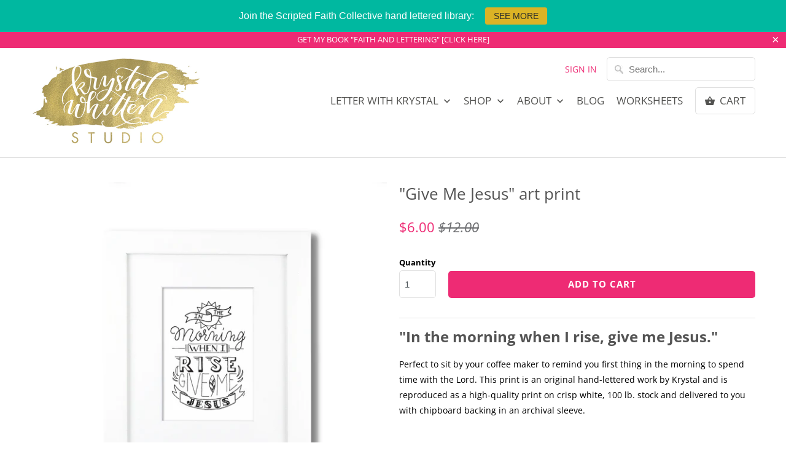

--- FILE ---
content_type: text/html; charset=utf-8
request_url: https://www.krystalwhitten.com/products/give-me-jesus-worship-art-print
body_size: 22482
content:
<!DOCTYPE html>
<html lang="en">
  <head>
    <meta charset="utf-8">
    <meta http-equiv="cleartype" content="on">
    <meta name="robots" content="index,follow">

    
    <title>&quot;Give Me Jesus&quot; art print - Krystal Whitten Studio</title>

    
      <meta name="description" content="&quot;In the morning when I rise, give me Jesus.&quot; Perfect to sit by your coffee maker to remind you first thing in the morning to spend time with the Lord. This print is an original hand-lettered work by Krystal and is reproduced as a high-quality print on crisp white, 100 lb. stock and delivered to you with chipboard backi" />
    

    

<meta name="author" content="Krystal Whitten Studio">
<meta property="og:url" content="https://www.krystalwhitten.com/products/give-me-jesus-worship-art-print">
<meta property="og:site_name" content="Krystal Whitten Studio">


  <meta property="og:type" content="product">
  <meta property="og:title" content="&quot;Give Me Jesus&quot; art print">
  
    <meta property="og:image" content="http://www.krystalwhitten.com/cdn/shop/products/image_8d44c12b-36d3-4084-8905-39e9a4e43739_600x.jpg?v=1529799430">
    <meta property="og:image:secure_url" content="https://www.krystalwhitten.com/cdn/shop/products/image_8d44c12b-36d3-4084-8905-39e9a4e43739_600x.jpg?v=1529799430">
    
  
    <meta property="og:image" content="http://www.krystalwhitten.com/cdn/shop/products/IMG_2185_600x.JPG?v=1529799430">
    <meta property="og:image:secure_url" content="https://www.krystalwhitten.com/cdn/shop/products/IMG_2185_600x.JPG?v=1529799430">
    
  
  <meta property="og:price:amount" content="6.00">
  <meta property="og:price:currency" content="USD">


  <meta property="og:description" content="&quot;In the morning when I rise, give me Jesus.&quot; Perfect to sit by your coffee maker to remind you first thing in the morning to spend time with the Lord. This print is an original hand-lettered work by Krystal and is reproduced as a high-quality print on crisp white, 100 lb. stock and delivered to you with chipboard backi">




<meta name="twitter:card" content="summary">

  <meta name="twitter:title" content=""Give Me Jesus" art print">
  <meta name="twitter:description" content="&quot;In the morning when I rise, give me Jesus.&quot;
Perfect to sit by your coffee maker to remind you first thing in the morning to spend time with the Lord. This print is an original hand-lettered work by Krystal and is reproduced as a high-quality print on crisp white, 100 lb. stock and delivered to you with chipboard backing in an archival sleeve. 
 
–––Product Specifications–––
Size: 5x7Designed and made in the sunshine state of Florida.Paper is FSC® certified with 10% post-consumer recycled content.Frame not included.
*Please note: The colors of our prints shown might be slightly different than the actual color due to difference in screen or monitor settings.">
  <meta name="twitter:image" content="https://www.krystalwhitten.com/cdn/shop/products/image_8d44c12b-36d3-4084-8905-39e9a4e43739_240x.jpg?v=1529799430">
  <meta name="twitter:image:width" content="240">
  <meta name="twitter:image:height" content="240">



    
    

    <!-- Mobile Specific Metas -->
    <meta name="HandheldFriendly" content="True">
    <meta name="MobileOptimized" content="320">
    <meta name="viewport" content="width=device-width,initial-scale=1">
    <meta name="theme-color" content="#ffffff">

    <!-- Stylesheets for Mobilia 5.5.5 -->
    <link href="//www.krystalwhitten.com/cdn/shop/t/15/assets/styles.scss.css?v=13243607005954448981762435797" rel="stylesheet" type="text/css" media="all" />

    <!-- Icons -->
    
      <link rel="shortcut icon" type="image/x-icon" href="//www.krystalwhitten.com/cdn/shop/files/favicon-kw_32x32.png?v=1613624749">
    
    <link rel="canonical" href="https://www.krystalwhitten.com/products/give-me-jesus-worship-art-print" />

    

    <script src="//www.krystalwhitten.com/cdn/shop/t/15/assets/app.js?v=86550142804440278091538573238" type="text/javascript"></script>
    <script>window.performance && window.performance.mark && window.performance.mark('shopify.content_for_header.start');</script><meta name="google-site-verification" content="iIHjhPxz76zC2WQVf0fdqPl1O7iJ5AdJZ9w2V0fFASA">
<meta id="shopify-digital-wallet" name="shopify-digital-wallet" content="/13156911/digital_wallets/dialog">
<meta name="shopify-checkout-api-token" content="bbacc2ec1ddf520648259ba37e2106ab">
<meta id="in-context-paypal-metadata" data-shop-id="13156911" data-venmo-supported="false" data-environment="production" data-locale="en_US" data-paypal-v4="true" data-currency="USD">
<link rel="alternate" type="application/json+oembed" href="https://www.krystalwhitten.com/products/give-me-jesus-worship-art-print.oembed">
<script async="async" src="/checkouts/internal/preloads.js?locale=en-US"></script>
<link rel="preconnect" href="https://shop.app" crossorigin="anonymous">
<script async="async" src="https://shop.app/checkouts/internal/preloads.js?locale=en-US&shop_id=13156911" crossorigin="anonymous"></script>
<script id="apple-pay-shop-capabilities" type="application/json">{"shopId":13156911,"countryCode":"US","currencyCode":"USD","merchantCapabilities":["supports3DS"],"merchantId":"gid:\/\/shopify\/Shop\/13156911","merchantName":"Krystal Whitten Studio","requiredBillingContactFields":["postalAddress","email"],"requiredShippingContactFields":["postalAddress","email"],"shippingType":"shipping","supportedNetworks":["visa","masterCard","amex","discover","elo","jcb"],"total":{"type":"pending","label":"Krystal Whitten Studio","amount":"1.00"},"shopifyPaymentsEnabled":true,"supportsSubscriptions":true}</script>
<script id="shopify-features" type="application/json">{"accessToken":"bbacc2ec1ddf520648259ba37e2106ab","betas":["rich-media-storefront-analytics"],"domain":"www.krystalwhitten.com","predictiveSearch":true,"shopId":13156911,"locale":"en"}</script>
<script>var Shopify = Shopify || {};
Shopify.shop = "krystal-whitten.myshopify.com";
Shopify.locale = "en";
Shopify.currency = {"active":"USD","rate":"1.0"};
Shopify.country = "US";
Shopify.theme = {"name":"Mobilia-PRE October-3-2018","id":31945228333,"schema_name":"Mobilia","schema_version":"5.5.5","theme_store_id":null,"role":"main"};
Shopify.theme.handle = "null";
Shopify.theme.style = {"id":null,"handle":null};
Shopify.cdnHost = "www.krystalwhitten.com/cdn";
Shopify.routes = Shopify.routes || {};
Shopify.routes.root = "/";</script>
<script type="module">!function(o){(o.Shopify=o.Shopify||{}).modules=!0}(window);</script>
<script>!function(o){function n(){var o=[];function n(){o.push(Array.prototype.slice.apply(arguments))}return n.q=o,n}var t=o.Shopify=o.Shopify||{};t.loadFeatures=n(),t.autoloadFeatures=n()}(window);</script>
<script>
  window.ShopifyPay = window.ShopifyPay || {};
  window.ShopifyPay.apiHost = "shop.app\/pay";
  window.ShopifyPay.redirectState = null;
</script>
<script id="shop-js-analytics" type="application/json">{"pageType":"product"}</script>
<script defer="defer" async type="module" src="//www.krystalwhitten.com/cdn/shopifycloud/shop-js/modules/v2/client.init-shop-cart-sync_WVOgQShq.en.esm.js"></script>
<script defer="defer" async type="module" src="//www.krystalwhitten.com/cdn/shopifycloud/shop-js/modules/v2/chunk.common_C_13GLB1.esm.js"></script>
<script defer="defer" async type="module" src="//www.krystalwhitten.com/cdn/shopifycloud/shop-js/modules/v2/chunk.modal_CLfMGd0m.esm.js"></script>
<script type="module">
  await import("//www.krystalwhitten.com/cdn/shopifycloud/shop-js/modules/v2/client.init-shop-cart-sync_WVOgQShq.en.esm.js");
await import("//www.krystalwhitten.com/cdn/shopifycloud/shop-js/modules/v2/chunk.common_C_13GLB1.esm.js");
await import("//www.krystalwhitten.com/cdn/shopifycloud/shop-js/modules/v2/chunk.modal_CLfMGd0m.esm.js");

  window.Shopify.SignInWithShop?.initShopCartSync?.({"fedCMEnabled":true,"windoidEnabled":true});

</script>
<script>
  window.Shopify = window.Shopify || {};
  if (!window.Shopify.featureAssets) window.Shopify.featureAssets = {};
  window.Shopify.featureAssets['shop-js'] = {"shop-cart-sync":["modules/v2/client.shop-cart-sync_DuR37GeY.en.esm.js","modules/v2/chunk.common_C_13GLB1.esm.js","modules/v2/chunk.modal_CLfMGd0m.esm.js"],"init-fed-cm":["modules/v2/client.init-fed-cm_BucUoe6W.en.esm.js","modules/v2/chunk.common_C_13GLB1.esm.js","modules/v2/chunk.modal_CLfMGd0m.esm.js"],"shop-toast-manager":["modules/v2/client.shop-toast-manager_B0JfrpKj.en.esm.js","modules/v2/chunk.common_C_13GLB1.esm.js","modules/v2/chunk.modal_CLfMGd0m.esm.js"],"init-shop-cart-sync":["modules/v2/client.init-shop-cart-sync_WVOgQShq.en.esm.js","modules/v2/chunk.common_C_13GLB1.esm.js","modules/v2/chunk.modal_CLfMGd0m.esm.js"],"shop-button":["modules/v2/client.shop-button_B_U3bv27.en.esm.js","modules/v2/chunk.common_C_13GLB1.esm.js","modules/v2/chunk.modal_CLfMGd0m.esm.js"],"init-windoid":["modules/v2/client.init-windoid_DuP9q_di.en.esm.js","modules/v2/chunk.common_C_13GLB1.esm.js","modules/v2/chunk.modal_CLfMGd0m.esm.js"],"shop-cash-offers":["modules/v2/client.shop-cash-offers_BmULhtno.en.esm.js","modules/v2/chunk.common_C_13GLB1.esm.js","modules/v2/chunk.modal_CLfMGd0m.esm.js"],"pay-button":["modules/v2/client.pay-button_CrPSEbOK.en.esm.js","modules/v2/chunk.common_C_13GLB1.esm.js","modules/v2/chunk.modal_CLfMGd0m.esm.js"],"init-customer-accounts":["modules/v2/client.init-customer-accounts_jNk9cPYQ.en.esm.js","modules/v2/client.shop-login-button_DJ5ldayH.en.esm.js","modules/v2/chunk.common_C_13GLB1.esm.js","modules/v2/chunk.modal_CLfMGd0m.esm.js"],"avatar":["modules/v2/client.avatar_BTnouDA3.en.esm.js"],"checkout-modal":["modules/v2/client.checkout-modal_pBPyh9w8.en.esm.js","modules/v2/chunk.common_C_13GLB1.esm.js","modules/v2/chunk.modal_CLfMGd0m.esm.js"],"init-shop-for-new-customer-accounts":["modules/v2/client.init-shop-for-new-customer-accounts_BUoCy7a5.en.esm.js","modules/v2/client.shop-login-button_DJ5ldayH.en.esm.js","modules/v2/chunk.common_C_13GLB1.esm.js","modules/v2/chunk.modal_CLfMGd0m.esm.js"],"init-customer-accounts-sign-up":["modules/v2/client.init-customer-accounts-sign-up_CnczCz9H.en.esm.js","modules/v2/client.shop-login-button_DJ5ldayH.en.esm.js","modules/v2/chunk.common_C_13GLB1.esm.js","modules/v2/chunk.modal_CLfMGd0m.esm.js"],"init-shop-email-lookup-coordinator":["modules/v2/client.init-shop-email-lookup-coordinator_CzjY5t9o.en.esm.js","modules/v2/chunk.common_C_13GLB1.esm.js","modules/v2/chunk.modal_CLfMGd0m.esm.js"],"shop-follow-button":["modules/v2/client.shop-follow-button_CsYC63q7.en.esm.js","modules/v2/chunk.common_C_13GLB1.esm.js","modules/v2/chunk.modal_CLfMGd0m.esm.js"],"shop-login-button":["modules/v2/client.shop-login-button_DJ5ldayH.en.esm.js","modules/v2/chunk.common_C_13GLB1.esm.js","modules/v2/chunk.modal_CLfMGd0m.esm.js"],"shop-login":["modules/v2/client.shop-login_B9ccPdmx.en.esm.js","modules/v2/chunk.common_C_13GLB1.esm.js","modules/v2/chunk.modal_CLfMGd0m.esm.js"],"lead-capture":["modules/v2/client.lead-capture_D0K_KgYb.en.esm.js","modules/v2/chunk.common_C_13GLB1.esm.js","modules/v2/chunk.modal_CLfMGd0m.esm.js"],"payment-terms":["modules/v2/client.payment-terms_BWmiNN46.en.esm.js","modules/v2/chunk.common_C_13GLB1.esm.js","modules/v2/chunk.modal_CLfMGd0m.esm.js"]};
</script>
<script>(function() {
  var isLoaded = false;
  function asyncLoad() {
    if (isLoaded) return;
    isLoaded = true;
    var urls = ["\/\/shopify.privy.com\/widget.js?shop=krystal-whitten.myshopify.com","\/\/s3.amazonaws.com\/booster-eu-cookie\/krystal-whitten.myshopify.com\/booster_eu_cookie.js?shop=krystal-whitten.myshopify.com","https:\/\/script.pop-convert.com\/new-micro\/production.pc.min.js?unique_id=krystal-whitten.myshopify.com\u0026shop=krystal-whitten.myshopify.com","https:\/\/cdn.s3.pop-convert.com\/pcjs.production.min.js?unique_id=krystal-whitten.myshopify.com\u0026shop=krystal-whitten.myshopify.com","https:\/\/cdn.hextom.com\/js\/quickannouncementbar.js?shop=krystal-whitten.myshopify.com"];
    for (var i = 0; i < urls.length; i++) {
      var s = document.createElement('script');
      s.type = 'text/javascript';
      s.async = true;
      s.src = urls[i];
      var x = document.getElementsByTagName('script')[0];
      x.parentNode.insertBefore(s, x);
    }
  };
  if(window.attachEvent) {
    window.attachEvent('onload', asyncLoad);
  } else {
    window.addEventListener('load', asyncLoad, false);
  }
})();</script>
<script id="__st">var __st={"a":13156911,"offset":-18000,"reqid":"6bbae538-c063-4994-a9ab-dd9a4d795c73-1769536248","pageurl":"www.krystalwhitten.com\/products\/give-me-jesus-worship-art-print","u":"a6c7b2e36d9c","p":"product","rtyp":"product","rid":6436948673};</script>
<script>window.ShopifyPaypalV4VisibilityTracking = true;</script>
<script id="captcha-bootstrap">!function(){'use strict';const t='contact',e='account',n='new_comment',o=[[t,t],['blogs',n],['comments',n],[t,'customer']],c=[[e,'customer_login'],[e,'guest_login'],[e,'recover_customer_password'],[e,'create_customer']],r=t=>t.map((([t,e])=>`form[action*='/${t}']:not([data-nocaptcha='true']) input[name='form_type'][value='${e}']`)).join(','),a=t=>()=>t?[...document.querySelectorAll(t)].map((t=>t.form)):[];function s(){const t=[...o],e=r(t);return a(e)}const i='password',u='form_key',d=['recaptcha-v3-token','g-recaptcha-response','h-captcha-response',i],f=()=>{try{return window.sessionStorage}catch{return}},m='__shopify_v',_=t=>t.elements[u];function p(t,e,n=!1){try{const o=window.sessionStorage,c=JSON.parse(o.getItem(e)),{data:r}=function(t){const{data:e,action:n}=t;return t[m]||n?{data:e,action:n}:{data:t,action:n}}(c);for(const[e,n]of Object.entries(r))t.elements[e]&&(t.elements[e].value=n);n&&o.removeItem(e)}catch(o){console.error('form repopulation failed',{error:o})}}const l='form_type',E='cptcha';function T(t){t.dataset[E]=!0}const w=window,h=w.document,L='Shopify',v='ce_forms',y='captcha';let A=!1;((t,e)=>{const n=(g='f06e6c50-85a8-45c8-87d0-21a2b65856fe',I='https://cdn.shopify.com/shopifycloud/storefront-forms-hcaptcha/ce_storefront_forms_captcha_hcaptcha.v1.5.2.iife.js',D={infoText:'Protected by hCaptcha',privacyText:'Privacy',termsText:'Terms'},(t,e,n)=>{const o=w[L][v],c=o.bindForm;if(c)return c(t,g,e,D).then(n);var r;o.q.push([[t,g,e,D],n]),r=I,A||(h.body.append(Object.assign(h.createElement('script'),{id:'captcha-provider',async:!0,src:r})),A=!0)});var g,I,D;w[L]=w[L]||{},w[L][v]=w[L][v]||{},w[L][v].q=[],w[L][y]=w[L][y]||{},w[L][y].protect=function(t,e){n(t,void 0,e),T(t)},Object.freeze(w[L][y]),function(t,e,n,w,h,L){const[v,y,A,g]=function(t,e,n){const i=e?o:[],u=t?c:[],d=[...i,...u],f=r(d),m=r(i),_=r(d.filter((([t,e])=>n.includes(e))));return[a(f),a(m),a(_),s()]}(w,h,L),I=t=>{const e=t.target;return e instanceof HTMLFormElement?e:e&&e.form},D=t=>v().includes(t);t.addEventListener('submit',(t=>{const e=I(t);if(!e)return;const n=D(e)&&!e.dataset.hcaptchaBound&&!e.dataset.recaptchaBound,o=_(e),c=g().includes(e)&&(!o||!o.value);(n||c)&&t.preventDefault(),c&&!n&&(function(t){try{if(!f())return;!function(t){const e=f();if(!e)return;const n=_(t);if(!n)return;const o=n.value;o&&e.removeItem(o)}(t);const e=Array.from(Array(32),(()=>Math.random().toString(36)[2])).join('');!function(t,e){_(t)||t.append(Object.assign(document.createElement('input'),{type:'hidden',name:u})),t.elements[u].value=e}(t,e),function(t,e){const n=f();if(!n)return;const o=[...t.querySelectorAll(`input[type='${i}']`)].map((({name:t})=>t)),c=[...d,...o],r={};for(const[a,s]of new FormData(t).entries())c.includes(a)||(r[a]=s);n.setItem(e,JSON.stringify({[m]:1,action:t.action,data:r}))}(t,e)}catch(e){console.error('failed to persist form',e)}}(e),e.submit())}));const S=(t,e)=>{t&&!t.dataset[E]&&(n(t,e.some((e=>e===t))),T(t))};for(const o of['focusin','change'])t.addEventListener(o,(t=>{const e=I(t);D(e)&&S(e,y())}));const B=e.get('form_key'),M=e.get(l),P=B&&M;t.addEventListener('DOMContentLoaded',(()=>{const t=y();if(P)for(const e of t)e.elements[l].value===M&&p(e,B);[...new Set([...A(),...v().filter((t=>'true'===t.dataset.shopifyCaptcha))])].forEach((e=>S(e,t)))}))}(h,new URLSearchParams(w.location.search),n,t,e,['guest_login'])})(!0,!0)}();</script>
<script integrity="sha256-4kQ18oKyAcykRKYeNunJcIwy7WH5gtpwJnB7kiuLZ1E=" data-source-attribution="shopify.loadfeatures" defer="defer" src="//www.krystalwhitten.com/cdn/shopifycloud/storefront/assets/storefront/load_feature-a0a9edcb.js" crossorigin="anonymous"></script>
<script crossorigin="anonymous" defer="defer" src="//www.krystalwhitten.com/cdn/shopifycloud/storefront/assets/shopify_pay/storefront-65b4c6d7.js?v=20250812"></script>
<script data-source-attribution="shopify.dynamic_checkout.dynamic.init">var Shopify=Shopify||{};Shopify.PaymentButton=Shopify.PaymentButton||{isStorefrontPortableWallets:!0,init:function(){window.Shopify.PaymentButton.init=function(){};var t=document.createElement("script");t.src="https://www.krystalwhitten.com/cdn/shopifycloud/portable-wallets/latest/portable-wallets.en.js",t.type="module",document.head.appendChild(t)}};
</script>
<script data-source-attribution="shopify.dynamic_checkout.buyer_consent">
  function portableWalletsHideBuyerConsent(e){var t=document.getElementById("shopify-buyer-consent"),n=document.getElementById("shopify-subscription-policy-button");t&&n&&(t.classList.add("hidden"),t.setAttribute("aria-hidden","true"),n.removeEventListener("click",e))}function portableWalletsShowBuyerConsent(e){var t=document.getElementById("shopify-buyer-consent"),n=document.getElementById("shopify-subscription-policy-button");t&&n&&(t.classList.remove("hidden"),t.removeAttribute("aria-hidden"),n.addEventListener("click",e))}window.Shopify?.PaymentButton&&(window.Shopify.PaymentButton.hideBuyerConsent=portableWalletsHideBuyerConsent,window.Shopify.PaymentButton.showBuyerConsent=portableWalletsShowBuyerConsent);
</script>
<script data-source-attribution="shopify.dynamic_checkout.cart.bootstrap">document.addEventListener("DOMContentLoaded",(function(){function t(){return document.querySelector("shopify-accelerated-checkout-cart, shopify-accelerated-checkout")}if(t())Shopify.PaymentButton.init();else{new MutationObserver((function(e,n){t()&&(Shopify.PaymentButton.init(),n.disconnect())})).observe(document.body,{childList:!0,subtree:!0})}}));
</script>
<link id="shopify-accelerated-checkout-styles" rel="stylesheet" media="screen" href="https://www.krystalwhitten.com/cdn/shopifycloud/portable-wallets/latest/accelerated-checkout-backwards-compat.css" crossorigin="anonymous">
<style id="shopify-accelerated-checkout-cart">
        #shopify-buyer-consent {
  margin-top: 1em;
  display: inline-block;
  width: 100%;
}

#shopify-buyer-consent.hidden {
  display: none;
}

#shopify-subscription-policy-button {
  background: none;
  border: none;
  padding: 0;
  text-decoration: underline;
  font-size: inherit;
  cursor: pointer;
}

#shopify-subscription-policy-button::before {
  box-shadow: none;
}

      </style>

<script>window.performance && window.performance.mark && window.performance.mark('shopify.content_for_header.end');</script>

    <noscript>
      <style>
        .image__fallback {
          width: 100vw;
          display: block !important;
          max-width: 100vw !important;
          margin-bottom: 0;
        }
        .no-js-only {
          display: inherit !important;
        }
        .icon-cart.cart-button {
          display: none;
        }
        .lazyload {
          opacity: 1;
          -webkit-filter: blur(0);
          filter: blur(0);
        }
        .animate_right,
        .animate_left,
        .animate_up,
        .animate_down {
          opacity: 1;
        }
        .flexslider .slides>li {
          display: block;
        }
        .product_section .product_form {
          opacity: 1;
        }
        .multi_select,
        form .select {
          display: block !important;
        }
        .swatch_options {
          display: none;
        }
      </style>
    </noscript>
   


<!-- Start PageFly Header -->








<!-- End PageFly Header -->

 <!-- BEGIN app block: shopify://apps/pagefly-page-builder/blocks/app-embed/83e179f7-59a0-4589-8c66-c0dddf959200 -->

<!-- BEGIN app snippet: pagefly-cro-ab-testing-main -->







<script>
  ;(function () {
    const url = new URL(window.location)
    const viewParam = url.searchParams.get('view')
    if (viewParam && viewParam.includes('variant-pf-')) {
      url.searchParams.set('pf_v', viewParam)
      url.searchParams.delete('view')
      window.history.replaceState({}, '', url)
    }
  })()
</script>



<script type='module'>
  
  window.PAGEFLY_CRO = window.PAGEFLY_CRO || {}

  window.PAGEFLY_CRO['data_debug'] = {
    original_template_suffix: "all_products",
    allow_ab_test: false,
    ab_test_start_time: 0,
    ab_test_end_time: 0,
    today_date_time: 1769536248000,
  }
  window.PAGEFLY_CRO['GA4'] = { enabled: false}
</script>

<!-- END app snippet -->








  <script src='https://cdn.shopify.com/extensions/019bf883-1122-7445-9dca-5d60e681c2c8/pagefly-page-builder-216/assets/pagefly-helper.js' defer='defer'></script>

  <script src='https://cdn.shopify.com/extensions/019bf883-1122-7445-9dca-5d60e681c2c8/pagefly-page-builder-216/assets/pagefly-general-helper.js' defer='defer'></script>

  <script src='https://cdn.shopify.com/extensions/019bf883-1122-7445-9dca-5d60e681c2c8/pagefly-page-builder-216/assets/pagefly-snap-slider.js' defer='defer'></script>

  <script src='https://cdn.shopify.com/extensions/019bf883-1122-7445-9dca-5d60e681c2c8/pagefly-page-builder-216/assets/pagefly-slideshow-v3.js' defer='defer'></script>

  <script src='https://cdn.shopify.com/extensions/019bf883-1122-7445-9dca-5d60e681c2c8/pagefly-page-builder-216/assets/pagefly-slideshow-v4.js' defer='defer'></script>

  <script src='https://cdn.shopify.com/extensions/019bf883-1122-7445-9dca-5d60e681c2c8/pagefly-page-builder-216/assets/pagefly-glider.js' defer='defer'></script>

  <script src='https://cdn.shopify.com/extensions/019bf883-1122-7445-9dca-5d60e681c2c8/pagefly-page-builder-216/assets/pagefly-slideshow-v1-v2.js' defer='defer'></script>

  <script src='https://cdn.shopify.com/extensions/019bf883-1122-7445-9dca-5d60e681c2c8/pagefly-page-builder-216/assets/pagefly-product-media.js' defer='defer'></script>

  <script src='https://cdn.shopify.com/extensions/019bf883-1122-7445-9dca-5d60e681c2c8/pagefly-page-builder-216/assets/pagefly-product.js' defer='defer'></script>


<script id='pagefly-helper-data' type='application/json'>
  {
    "page_optimization": {
      "assets_prefetching": false
    },
    "elements_asset_mapper": {
      "Accordion": "https://cdn.shopify.com/extensions/019bf883-1122-7445-9dca-5d60e681c2c8/pagefly-page-builder-216/assets/pagefly-accordion.js",
      "Accordion3": "https://cdn.shopify.com/extensions/019bf883-1122-7445-9dca-5d60e681c2c8/pagefly-page-builder-216/assets/pagefly-accordion3.js",
      "CountDown": "https://cdn.shopify.com/extensions/019bf883-1122-7445-9dca-5d60e681c2c8/pagefly-page-builder-216/assets/pagefly-countdown.js",
      "GMap1": "https://cdn.shopify.com/extensions/019bf883-1122-7445-9dca-5d60e681c2c8/pagefly-page-builder-216/assets/pagefly-gmap.js",
      "GMap2": "https://cdn.shopify.com/extensions/019bf883-1122-7445-9dca-5d60e681c2c8/pagefly-page-builder-216/assets/pagefly-gmap.js",
      "GMapBasicV2": "https://cdn.shopify.com/extensions/019bf883-1122-7445-9dca-5d60e681c2c8/pagefly-page-builder-216/assets/pagefly-gmap.js",
      "GMapAdvancedV2": "https://cdn.shopify.com/extensions/019bf883-1122-7445-9dca-5d60e681c2c8/pagefly-page-builder-216/assets/pagefly-gmap.js",
      "HTML.Video": "https://cdn.shopify.com/extensions/019bf883-1122-7445-9dca-5d60e681c2c8/pagefly-page-builder-216/assets/pagefly-htmlvideo.js",
      "HTML.Video2": "https://cdn.shopify.com/extensions/019bf883-1122-7445-9dca-5d60e681c2c8/pagefly-page-builder-216/assets/pagefly-htmlvideo2.js",
      "HTML.Video3": "https://cdn.shopify.com/extensions/019bf883-1122-7445-9dca-5d60e681c2c8/pagefly-page-builder-216/assets/pagefly-htmlvideo2.js",
      "BackgroundVideo": "https://cdn.shopify.com/extensions/019bf883-1122-7445-9dca-5d60e681c2c8/pagefly-page-builder-216/assets/pagefly-htmlvideo2.js",
      "Instagram": "https://cdn.shopify.com/extensions/019bf883-1122-7445-9dca-5d60e681c2c8/pagefly-page-builder-216/assets/pagefly-instagram.js",
      "Instagram2": "https://cdn.shopify.com/extensions/019bf883-1122-7445-9dca-5d60e681c2c8/pagefly-page-builder-216/assets/pagefly-instagram.js",
      "Insta3": "https://cdn.shopify.com/extensions/019bf883-1122-7445-9dca-5d60e681c2c8/pagefly-page-builder-216/assets/pagefly-instagram3.js",
      "Tabs": "https://cdn.shopify.com/extensions/019bf883-1122-7445-9dca-5d60e681c2c8/pagefly-page-builder-216/assets/pagefly-tab.js",
      "Tabs3": "https://cdn.shopify.com/extensions/019bf883-1122-7445-9dca-5d60e681c2c8/pagefly-page-builder-216/assets/pagefly-tab3.js",
      "ProductBox": "https://cdn.shopify.com/extensions/019bf883-1122-7445-9dca-5d60e681c2c8/pagefly-page-builder-216/assets/pagefly-cart.js",
      "FBPageBox2": "https://cdn.shopify.com/extensions/019bf883-1122-7445-9dca-5d60e681c2c8/pagefly-page-builder-216/assets/pagefly-facebook.js",
      "FBLikeButton2": "https://cdn.shopify.com/extensions/019bf883-1122-7445-9dca-5d60e681c2c8/pagefly-page-builder-216/assets/pagefly-facebook.js",
      "TwitterFeed2": "https://cdn.shopify.com/extensions/019bf883-1122-7445-9dca-5d60e681c2c8/pagefly-page-builder-216/assets/pagefly-twitter.js",
      "Paragraph4": "https://cdn.shopify.com/extensions/019bf883-1122-7445-9dca-5d60e681c2c8/pagefly-page-builder-216/assets/pagefly-paragraph4.js",

      "AliReviews": "https://cdn.shopify.com/extensions/019bf883-1122-7445-9dca-5d60e681c2c8/pagefly-page-builder-216/assets/pagefly-3rd-elements.js",
      "BackInStock": "https://cdn.shopify.com/extensions/019bf883-1122-7445-9dca-5d60e681c2c8/pagefly-page-builder-216/assets/pagefly-3rd-elements.js",
      "GloboBackInStock": "https://cdn.shopify.com/extensions/019bf883-1122-7445-9dca-5d60e681c2c8/pagefly-page-builder-216/assets/pagefly-3rd-elements.js",
      "GrowaveWishlist": "https://cdn.shopify.com/extensions/019bf883-1122-7445-9dca-5d60e681c2c8/pagefly-page-builder-216/assets/pagefly-3rd-elements.js",
      "InfiniteOptionsShopPad": "https://cdn.shopify.com/extensions/019bf883-1122-7445-9dca-5d60e681c2c8/pagefly-page-builder-216/assets/pagefly-3rd-elements.js",
      "InkybayProductPersonalizer": "https://cdn.shopify.com/extensions/019bf883-1122-7445-9dca-5d60e681c2c8/pagefly-page-builder-216/assets/pagefly-3rd-elements.js",
      "LimeSpot": "https://cdn.shopify.com/extensions/019bf883-1122-7445-9dca-5d60e681c2c8/pagefly-page-builder-216/assets/pagefly-3rd-elements.js",
      "Loox": "https://cdn.shopify.com/extensions/019bf883-1122-7445-9dca-5d60e681c2c8/pagefly-page-builder-216/assets/pagefly-3rd-elements.js",
      "Opinew": "https://cdn.shopify.com/extensions/019bf883-1122-7445-9dca-5d60e681c2c8/pagefly-page-builder-216/assets/pagefly-3rd-elements.js",
      "Powr": "https://cdn.shopify.com/extensions/019bf883-1122-7445-9dca-5d60e681c2c8/pagefly-page-builder-216/assets/pagefly-3rd-elements.js",
      "ProductReviews": "https://cdn.shopify.com/extensions/019bf883-1122-7445-9dca-5d60e681c2c8/pagefly-page-builder-216/assets/pagefly-3rd-elements.js",
      "PushOwl": "https://cdn.shopify.com/extensions/019bf883-1122-7445-9dca-5d60e681c2c8/pagefly-page-builder-216/assets/pagefly-3rd-elements.js",
      "ReCharge": "https://cdn.shopify.com/extensions/019bf883-1122-7445-9dca-5d60e681c2c8/pagefly-page-builder-216/assets/pagefly-3rd-elements.js",
      "Rivyo": "https://cdn.shopify.com/extensions/019bf883-1122-7445-9dca-5d60e681c2c8/pagefly-page-builder-216/assets/pagefly-3rd-elements.js",
      "TrackingMore": "https://cdn.shopify.com/extensions/019bf883-1122-7445-9dca-5d60e681c2c8/pagefly-page-builder-216/assets/pagefly-3rd-elements.js",
      "Vitals": "https://cdn.shopify.com/extensions/019bf883-1122-7445-9dca-5d60e681c2c8/pagefly-page-builder-216/assets/pagefly-3rd-elements.js",
      "Wiser": "https://cdn.shopify.com/extensions/019bf883-1122-7445-9dca-5d60e681c2c8/pagefly-page-builder-216/assets/pagefly-3rd-elements.js"
    },
    "custom_elements_mapper": {
      "pf-click-action-element": "https://cdn.shopify.com/extensions/019bf883-1122-7445-9dca-5d60e681c2c8/pagefly-page-builder-216/assets/pagefly-click-action-element.js",
      "pf-dialog-element": "https://cdn.shopify.com/extensions/019bf883-1122-7445-9dca-5d60e681c2c8/pagefly-page-builder-216/assets/pagefly-dialog-element.js"
    }
  }
</script>


<!-- END app block --><link href="https://monorail-edge.shopifysvc.com" rel="dns-prefetch">
<script>(function(){if ("sendBeacon" in navigator && "performance" in window) {try {var session_token_from_headers = performance.getEntriesByType('navigation')[0].serverTiming.find(x => x.name == '_s').description;} catch {var session_token_from_headers = undefined;}var session_cookie_matches = document.cookie.match(/_shopify_s=([^;]*)/);var session_token_from_cookie = session_cookie_matches && session_cookie_matches.length === 2 ? session_cookie_matches[1] : "";var session_token = session_token_from_headers || session_token_from_cookie || "";function handle_abandonment_event(e) {var entries = performance.getEntries().filter(function(entry) {return /monorail-edge.shopifysvc.com/.test(entry.name);});if (!window.abandonment_tracked && entries.length === 0) {window.abandonment_tracked = true;var currentMs = Date.now();var navigation_start = performance.timing.navigationStart;var payload = {shop_id: 13156911,url: window.location.href,navigation_start,duration: currentMs - navigation_start,session_token,page_type: "product"};window.navigator.sendBeacon("https://monorail-edge.shopifysvc.com/v1/produce", JSON.stringify({schema_id: "online_store_buyer_site_abandonment/1.1",payload: payload,metadata: {event_created_at_ms: currentMs,event_sent_at_ms: currentMs}}));}}window.addEventListener('pagehide', handle_abandonment_event);}}());</script>
<script id="web-pixels-manager-setup">(function e(e,d,r,n,o){if(void 0===o&&(o={}),!Boolean(null===(a=null===(i=window.Shopify)||void 0===i?void 0:i.analytics)||void 0===a?void 0:a.replayQueue)){var i,a;window.Shopify=window.Shopify||{};var t=window.Shopify;t.analytics=t.analytics||{};var s=t.analytics;s.replayQueue=[],s.publish=function(e,d,r){return s.replayQueue.push([e,d,r]),!0};try{self.performance.mark("wpm:start")}catch(e){}var l=function(){var e={modern:/Edge?\/(1{2}[4-9]|1[2-9]\d|[2-9]\d{2}|\d{4,})\.\d+(\.\d+|)|Firefox\/(1{2}[4-9]|1[2-9]\d|[2-9]\d{2}|\d{4,})\.\d+(\.\d+|)|Chrom(ium|e)\/(9{2}|\d{3,})\.\d+(\.\d+|)|(Maci|X1{2}).+ Version\/(15\.\d+|(1[6-9]|[2-9]\d|\d{3,})\.\d+)([,.]\d+|)( \(\w+\)|)( Mobile\/\w+|) Safari\/|Chrome.+OPR\/(9{2}|\d{3,})\.\d+\.\d+|(CPU[ +]OS|iPhone[ +]OS|CPU[ +]iPhone|CPU IPhone OS|CPU iPad OS)[ +]+(15[._]\d+|(1[6-9]|[2-9]\d|\d{3,})[._]\d+)([._]\d+|)|Android:?[ /-](13[3-9]|1[4-9]\d|[2-9]\d{2}|\d{4,})(\.\d+|)(\.\d+|)|Android.+Firefox\/(13[5-9]|1[4-9]\d|[2-9]\d{2}|\d{4,})\.\d+(\.\d+|)|Android.+Chrom(ium|e)\/(13[3-9]|1[4-9]\d|[2-9]\d{2}|\d{4,})\.\d+(\.\d+|)|SamsungBrowser\/([2-9]\d|\d{3,})\.\d+/,legacy:/Edge?\/(1[6-9]|[2-9]\d|\d{3,})\.\d+(\.\d+|)|Firefox\/(5[4-9]|[6-9]\d|\d{3,})\.\d+(\.\d+|)|Chrom(ium|e)\/(5[1-9]|[6-9]\d|\d{3,})\.\d+(\.\d+|)([\d.]+$|.*Safari\/(?![\d.]+ Edge\/[\d.]+$))|(Maci|X1{2}).+ Version\/(10\.\d+|(1[1-9]|[2-9]\d|\d{3,})\.\d+)([,.]\d+|)( \(\w+\)|)( Mobile\/\w+|) Safari\/|Chrome.+OPR\/(3[89]|[4-9]\d|\d{3,})\.\d+\.\d+|(CPU[ +]OS|iPhone[ +]OS|CPU[ +]iPhone|CPU IPhone OS|CPU iPad OS)[ +]+(10[._]\d+|(1[1-9]|[2-9]\d|\d{3,})[._]\d+)([._]\d+|)|Android:?[ /-](13[3-9]|1[4-9]\d|[2-9]\d{2}|\d{4,})(\.\d+|)(\.\d+|)|Mobile Safari.+OPR\/([89]\d|\d{3,})\.\d+\.\d+|Android.+Firefox\/(13[5-9]|1[4-9]\d|[2-9]\d{2}|\d{4,})\.\d+(\.\d+|)|Android.+Chrom(ium|e)\/(13[3-9]|1[4-9]\d|[2-9]\d{2}|\d{4,})\.\d+(\.\d+|)|Android.+(UC? ?Browser|UCWEB|U3)[ /]?(15\.([5-9]|\d{2,})|(1[6-9]|[2-9]\d|\d{3,})\.\d+)\.\d+|SamsungBrowser\/(5\.\d+|([6-9]|\d{2,})\.\d+)|Android.+MQ{2}Browser\/(14(\.(9|\d{2,})|)|(1[5-9]|[2-9]\d|\d{3,})(\.\d+|))(\.\d+|)|K[Aa][Ii]OS\/(3\.\d+|([4-9]|\d{2,})\.\d+)(\.\d+|)/},d=e.modern,r=e.legacy,n=navigator.userAgent;return n.match(d)?"modern":n.match(r)?"legacy":"unknown"}(),u="modern"===l?"modern":"legacy",c=(null!=n?n:{modern:"",legacy:""})[u],f=function(e){return[e.baseUrl,"/wpm","/b",e.hashVersion,"modern"===e.buildTarget?"m":"l",".js"].join("")}({baseUrl:d,hashVersion:r,buildTarget:u}),m=function(e){var d=e.version,r=e.bundleTarget,n=e.surface,o=e.pageUrl,i=e.monorailEndpoint;return{emit:function(e){var a=e.status,t=e.errorMsg,s=(new Date).getTime(),l=JSON.stringify({metadata:{event_sent_at_ms:s},events:[{schema_id:"web_pixels_manager_load/3.1",payload:{version:d,bundle_target:r,page_url:o,status:a,surface:n,error_msg:t},metadata:{event_created_at_ms:s}}]});if(!i)return console&&console.warn&&console.warn("[Web Pixels Manager] No Monorail endpoint provided, skipping logging."),!1;try{return self.navigator.sendBeacon.bind(self.navigator)(i,l)}catch(e){}var u=new XMLHttpRequest;try{return u.open("POST",i,!0),u.setRequestHeader("Content-Type","text/plain"),u.send(l),!0}catch(e){return console&&console.warn&&console.warn("[Web Pixels Manager] Got an unhandled error while logging to Monorail."),!1}}}}({version:r,bundleTarget:l,surface:e.surface,pageUrl:self.location.href,monorailEndpoint:e.monorailEndpoint});try{o.browserTarget=l,function(e){var d=e.src,r=e.async,n=void 0===r||r,o=e.onload,i=e.onerror,a=e.sri,t=e.scriptDataAttributes,s=void 0===t?{}:t,l=document.createElement("script"),u=document.querySelector("head"),c=document.querySelector("body");if(l.async=n,l.src=d,a&&(l.integrity=a,l.crossOrigin="anonymous"),s)for(var f in s)if(Object.prototype.hasOwnProperty.call(s,f))try{l.dataset[f]=s[f]}catch(e){}if(o&&l.addEventListener("load",o),i&&l.addEventListener("error",i),u)u.appendChild(l);else{if(!c)throw new Error("Did not find a head or body element to append the script");c.appendChild(l)}}({src:f,async:!0,onload:function(){if(!function(){var e,d;return Boolean(null===(d=null===(e=window.Shopify)||void 0===e?void 0:e.analytics)||void 0===d?void 0:d.initialized)}()){var d=window.webPixelsManager.init(e)||void 0;if(d){var r=window.Shopify.analytics;r.replayQueue.forEach((function(e){var r=e[0],n=e[1],o=e[2];d.publishCustomEvent(r,n,o)})),r.replayQueue=[],r.publish=d.publishCustomEvent,r.visitor=d.visitor,r.initialized=!0}}},onerror:function(){return m.emit({status:"failed",errorMsg:"".concat(f," has failed to load")})},sri:function(e){var d=/^sha384-[A-Za-z0-9+/=]+$/;return"string"==typeof e&&d.test(e)}(c)?c:"",scriptDataAttributes:o}),m.emit({status:"loading"})}catch(e){m.emit({status:"failed",errorMsg:(null==e?void 0:e.message)||"Unknown error"})}}})({shopId: 13156911,storefrontBaseUrl: "https://www.krystalwhitten.com",extensionsBaseUrl: "https://extensions.shopifycdn.com/cdn/shopifycloud/web-pixels-manager",monorailEndpoint: "https://monorail-edge.shopifysvc.com/unstable/produce_batch",surface: "storefront-renderer",enabledBetaFlags: ["2dca8a86"],webPixelsConfigList: [{"id":"558924000","configuration":"{\"config\":\"{\\\"pixel_id\\\":\\\"G-J57THBKTLX\\\",\\\"target_country\\\":\\\"US\\\",\\\"gtag_events\\\":[{\\\"type\\\":\\\"search\\\",\\\"action_label\\\":\\\"G-J57THBKTLX\\\"},{\\\"type\\\":\\\"begin_checkout\\\",\\\"action_label\\\":\\\"G-J57THBKTLX\\\"},{\\\"type\\\":\\\"view_item\\\",\\\"action_label\\\":[\\\"G-J57THBKTLX\\\",\\\"MC-6LY8045BG3\\\"]},{\\\"type\\\":\\\"purchase\\\",\\\"action_label\\\":[\\\"G-J57THBKTLX\\\",\\\"MC-6LY8045BG3\\\"]},{\\\"type\\\":\\\"page_view\\\",\\\"action_label\\\":[\\\"G-J57THBKTLX\\\",\\\"MC-6LY8045BG3\\\"]},{\\\"type\\\":\\\"add_payment_info\\\",\\\"action_label\\\":\\\"G-J57THBKTLX\\\"},{\\\"type\\\":\\\"add_to_cart\\\",\\\"action_label\\\":\\\"G-J57THBKTLX\\\"}],\\\"enable_monitoring_mode\\\":false}\"}","eventPayloadVersion":"v1","runtimeContext":"OPEN","scriptVersion":"b2a88bafab3e21179ed38636efcd8a93","type":"APP","apiClientId":1780363,"privacyPurposes":[],"dataSharingAdjustments":{"protectedCustomerApprovalScopes":["read_customer_address","read_customer_email","read_customer_name","read_customer_personal_data","read_customer_phone"]}},{"id":"415629536","configuration":"{\"pixel_id\":\"1048484883040109\",\"pixel_type\":\"facebook_pixel\",\"metaapp_system_user_token\":\"-\"}","eventPayloadVersion":"v1","runtimeContext":"OPEN","scriptVersion":"ca16bc87fe92b6042fbaa3acc2fbdaa6","type":"APP","apiClientId":2329312,"privacyPurposes":["ANALYTICS","MARKETING","SALE_OF_DATA"],"dataSharingAdjustments":{"protectedCustomerApprovalScopes":["read_customer_address","read_customer_email","read_customer_name","read_customer_personal_data","read_customer_phone"]}},{"id":"58982624","configuration":"{\"tagID\":\"2612400486975\"}","eventPayloadVersion":"v1","runtimeContext":"STRICT","scriptVersion":"18031546ee651571ed29edbe71a3550b","type":"APP","apiClientId":3009811,"privacyPurposes":["ANALYTICS","MARKETING","SALE_OF_DATA"],"dataSharingAdjustments":{"protectedCustomerApprovalScopes":["read_customer_address","read_customer_email","read_customer_name","read_customer_personal_data","read_customer_phone"]}},{"id":"63176928","eventPayloadVersion":"v1","runtimeContext":"LAX","scriptVersion":"1","type":"CUSTOM","privacyPurposes":["MARKETING"],"name":"Meta pixel (migrated)"},{"id":"shopify-app-pixel","configuration":"{}","eventPayloadVersion":"v1","runtimeContext":"STRICT","scriptVersion":"0450","apiClientId":"shopify-pixel","type":"APP","privacyPurposes":["ANALYTICS","MARKETING"]},{"id":"shopify-custom-pixel","eventPayloadVersion":"v1","runtimeContext":"LAX","scriptVersion":"0450","apiClientId":"shopify-pixel","type":"CUSTOM","privacyPurposes":["ANALYTICS","MARKETING"]}],isMerchantRequest: false,initData: {"shop":{"name":"Krystal Whitten Studio","paymentSettings":{"currencyCode":"USD"},"myshopifyDomain":"krystal-whitten.myshopify.com","countryCode":"US","storefrontUrl":"https:\/\/www.krystalwhitten.com"},"customer":null,"cart":null,"checkout":null,"productVariants":[{"price":{"amount":6.0,"currencyCode":"USD"},"product":{"title":"\"Give Me Jesus\" art print","vendor":"Krystal Whitten","id":"6436948673","untranslatedTitle":"\"Give Me Jesus\" art print","url":"\/products\/give-me-jesus-worship-art-print","type":"Print"},"id":"37498471693","image":{"src":"\/\/www.krystalwhitten.com\/cdn\/shop\/products\/image_8d44c12b-36d3-4084-8905-39e9a4e43739.jpg?v=1529799430"},"sku":"P006-5 Jesus","title":"Default Title","untranslatedTitle":"Default Title"}],"purchasingCompany":null},},"https://www.krystalwhitten.com/cdn","fcfee988w5aeb613cpc8e4bc33m6693e112",{"modern":"","legacy":""},{"shopId":"13156911","storefrontBaseUrl":"https:\/\/www.krystalwhitten.com","extensionBaseUrl":"https:\/\/extensions.shopifycdn.com\/cdn\/shopifycloud\/web-pixels-manager","surface":"storefront-renderer","enabledBetaFlags":"[\"2dca8a86\"]","isMerchantRequest":"false","hashVersion":"fcfee988w5aeb613cpc8e4bc33m6693e112","publish":"custom","events":"[[\"page_viewed\",{}],[\"product_viewed\",{\"productVariant\":{\"price\":{\"amount\":6.0,\"currencyCode\":\"USD\"},\"product\":{\"title\":\"\\\"Give Me Jesus\\\" art print\",\"vendor\":\"Krystal Whitten\",\"id\":\"6436948673\",\"untranslatedTitle\":\"\\\"Give Me Jesus\\\" art print\",\"url\":\"\/products\/give-me-jesus-worship-art-print\",\"type\":\"Print\"},\"id\":\"37498471693\",\"image\":{\"src\":\"\/\/www.krystalwhitten.com\/cdn\/shop\/products\/image_8d44c12b-36d3-4084-8905-39e9a4e43739.jpg?v=1529799430\"},\"sku\":\"P006-5 Jesus\",\"title\":\"Default Title\",\"untranslatedTitle\":\"Default Title\"}}]]"});</script><script>
  window.ShopifyAnalytics = window.ShopifyAnalytics || {};
  window.ShopifyAnalytics.meta = window.ShopifyAnalytics.meta || {};
  window.ShopifyAnalytics.meta.currency = 'USD';
  var meta = {"product":{"id":6436948673,"gid":"gid:\/\/shopify\/Product\/6436948673","vendor":"Krystal Whitten","type":"Print","handle":"give-me-jesus-worship-art-print","variants":[{"id":37498471693,"price":600,"name":"\"Give Me Jesus\" art print","public_title":null,"sku":"P006-5 Jesus"}],"remote":false},"page":{"pageType":"product","resourceType":"product","resourceId":6436948673,"requestId":"6bbae538-c063-4994-a9ab-dd9a4d795c73-1769536248"}};
  for (var attr in meta) {
    window.ShopifyAnalytics.meta[attr] = meta[attr];
  }
</script>
<script class="analytics">
  (function () {
    var customDocumentWrite = function(content) {
      var jquery = null;

      if (window.jQuery) {
        jquery = window.jQuery;
      } else if (window.Checkout && window.Checkout.$) {
        jquery = window.Checkout.$;
      }

      if (jquery) {
        jquery('body').append(content);
      }
    };

    var hasLoggedConversion = function(token) {
      if (token) {
        return document.cookie.indexOf('loggedConversion=' + token) !== -1;
      }
      return false;
    }

    var setCookieIfConversion = function(token) {
      if (token) {
        var twoMonthsFromNow = new Date(Date.now());
        twoMonthsFromNow.setMonth(twoMonthsFromNow.getMonth() + 2);

        document.cookie = 'loggedConversion=' + token + '; expires=' + twoMonthsFromNow;
      }
    }

    var trekkie = window.ShopifyAnalytics.lib = window.trekkie = window.trekkie || [];
    if (trekkie.integrations) {
      return;
    }
    trekkie.methods = [
      'identify',
      'page',
      'ready',
      'track',
      'trackForm',
      'trackLink'
    ];
    trekkie.factory = function(method) {
      return function() {
        var args = Array.prototype.slice.call(arguments);
        args.unshift(method);
        trekkie.push(args);
        return trekkie;
      };
    };
    for (var i = 0; i < trekkie.methods.length; i++) {
      var key = trekkie.methods[i];
      trekkie[key] = trekkie.factory(key);
    }
    trekkie.load = function(config) {
      trekkie.config = config || {};
      trekkie.config.initialDocumentCookie = document.cookie;
      var first = document.getElementsByTagName('script')[0];
      var script = document.createElement('script');
      script.type = 'text/javascript';
      script.onerror = function(e) {
        var scriptFallback = document.createElement('script');
        scriptFallback.type = 'text/javascript';
        scriptFallback.onerror = function(error) {
                var Monorail = {
      produce: function produce(monorailDomain, schemaId, payload) {
        var currentMs = new Date().getTime();
        var event = {
          schema_id: schemaId,
          payload: payload,
          metadata: {
            event_created_at_ms: currentMs,
            event_sent_at_ms: currentMs
          }
        };
        return Monorail.sendRequest("https://" + monorailDomain + "/v1/produce", JSON.stringify(event));
      },
      sendRequest: function sendRequest(endpointUrl, payload) {
        // Try the sendBeacon API
        if (window && window.navigator && typeof window.navigator.sendBeacon === 'function' && typeof window.Blob === 'function' && !Monorail.isIos12()) {
          var blobData = new window.Blob([payload], {
            type: 'text/plain'
          });

          if (window.navigator.sendBeacon(endpointUrl, blobData)) {
            return true;
          } // sendBeacon was not successful

        } // XHR beacon

        var xhr = new XMLHttpRequest();

        try {
          xhr.open('POST', endpointUrl);
          xhr.setRequestHeader('Content-Type', 'text/plain');
          xhr.send(payload);
        } catch (e) {
          console.log(e);
        }

        return false;
      },
      isIos12: function isIos12() {
        return window.navigator.userAgent.lastIndexOf('iPhone; CPU iPhone OS 12_') !== -1 || window.navigator.userAgent.lastIndexOf('iPad; CPU OS 12_') !== -1;
      }
    };
    Monorail.produce('monorail-edge.shopifysvc.com',
      'trekkie_storefront_load_errors/1.1',
      {shop_id: 13156911,
      theme_id: 31945228333,
      app_name: "storefront",
      context_url: window.location.href,
      source_url: "//www.krystalwhitten.com/cdn/s/trekkie.storefront.a804e9514e4efded663580eddd6991fcc12b5451.min.js"});

        };
        scriptFallback.async = true;
        scriptFallback.src = '//www.krystalwhitten.com/cdn/s/trekkie.storefront.a804e9514e4efded663580eddd6991fcc12b5451.min.js';
        first.parentNode.insertBefore(scriptFallback, first);
      };
      script.async = true;
      script.src = '//www.krystalwhitten.com/cdn/s/trekkie.storefront.a804e9514e4efded663580eddd6991fcc12b5451.min.js';
      first.parentNode.insertBefore(script, first);
    };
    trekkie.load(
      {"Trekkie":{"appName":"storefront","development":false,"defaultAttributes":{"shopId":13156911,"isMerchantRequest":null,"themeId":31945228333,"themeCityHash":"740981947680418422","contentLanguage":"en","currency":"USD","eventMetadataId":"bc0f8d1c-90b9-44ff-ac06-425f6de4dff6"},"isServerSideCookieWritingEnabled":true,"monorailRegion":"shop_domain","enabledBetaFlags":["65f19447"]},"Session Attribution":{},"S2S":{"facebookCapiEnabled":true,"source":"trekkie-storefront-renderer","apiClientId":580111}}
    );

    var loaded = false;
    trekkie.ready(function() {
      if (loaded) return;
      loaded = true;

      window.ShopifyAnalytics.lib = window.trekkie;

      var originalDocumentWrite = document.write;
      document.write = customDocumentWrite;
      try { window.ShopifyAnalytics.merchantGoogleAnalytics.call(this); } catch(error) {};
      document.write = originalDocumentWrite;

      window.ShopifyAnalytics.lib.page(null,{"pageType":"product","resourceType":"product","resourceId":6436948673,"requestId":"6bbae538-c063-4994-a9ab-dd9a4d795c73-1769536248","shopifyEmitted":true});

      var match = window.location.pathname.match(/checkouts\/(.+)\/(thank_you|post_purchase)/)
      var token = match? match[1]: undefined;
      if (!hasLoggedConversion(token)) {
        setCookieIfConversion(token);
        window.ShopifyAnalytics.lib.track("Viewed Product",{"currency":"USD","variantId":37498471693,"productId":6436948673,"productGid":"gid:\/\/shopify\/Product\/6436948673","name":"\"Give Me Jesus\" art print","price":"6.00","sku":"P006-5 Jesus","brand":"Krystal Whitten","variant":null,"category":"Print","nonInteraction":true,"remote":false},undefined,undefined,{"shopifyEmitted":true});
      window.ShopifyAnalytics.lib.track("monorail:\/\/trekkie_storefront_viewed_product\/1.1",{"currency":"USD","variantId":37498471693,"productId":6436948673,"productGid":"gid:\/\/shopify\/Product\/6436948673","name":"\"Give Me Jesus\" art print","price":"6.00","sku":"P006-5 Jesus","brand":"Krystal Whitten","variant":null,"category":"Print","nonInteraction":true,"remote":false,"referer":"https:\/\/www.krystalwhitten.com\/products\/give-me-jesus-worship-art-print"});
      }
    });


        var eventsListenerScript = document.createElement('script');
        eventsListenerScript.async = true;
        eventsListenerScript.src = "//www.krystalwhitten.com/cdn/shopifycloud/storefront/assets/shop_events_listener-3da45d37.js";
        document.getElementsByTagName('head')[0].appendChild(eventsListenerScript);

})();</script>
  <script>
  if (!window.ga || (window.ga && typeof window.ga !== 'function')) {
    window.ga = function ga() {
      (window.ga.q = window.ga.q || []).push(arguments);
      if (window.Shopify && window.Shopify.analytics && typeof window.Shopify.analytics.publish === 'function') {
        window.Shopify.analytics.publish("ga_stub_called", {}, {sendTo: "google_osp_migration"});
      }
      console.error("Shopify's Google Analytics stub called with:", Array.from(arguments), "\nSee https://help.shopify.com/manual/promoting-marketing/pixels/pixel-migration#google for more information.");
    };
    if (window.Shopify && window.Shopify.analytics && typeof window.Shopify.analytics.publish === 'function') {
      window.Shopify.analytics.publish("ga_stub_initialized", {}, {sendTo: "google_osp_migration"});
    }
  }
</script>
<script
  defer
  src="https://www.krystalwhitten.com/cdn/shopifycloud/perf-kit/shopify-perf-kit-3.0.4.min.js"
  data-application="storefront-renderer"
  data-shop-id="13156911"
  data-render-region="gcp-us-east1"
  data-page-type="product"
  data-theme-instance-id="31945228333"
  data-theme-name="Mobilia"
  data-theme-version="5.5.5"
  data-monorail-region="shop_domain"
  data-resource-timing-sampling-rate="10"
  data-shs="true"
  data-shs-beacon="true"
  data-shs-export-with-fetch="true"
  data-shs-logs-sample-rate="1"
  data-shs-beacon-endpoint="https://www.krystalwhitten.com/api/collect"
></script>
</head> 
  <body class="product"
    data-money-format="${{amount}}">

    <div id="shopify-section-header" class="shopify-section header-section">
  <div class="promo_banner js-promo_banner">
    
      <a href="/products/faith-and-lettering-book-digital-copy">
        <p>Get my Book "Faith and Lettering" [click here]</p>
      </a>
    
    <div class="promo_banner-close"></div>
  </div>



<div class="header header_border">
  <div class="container content">
    <div class="sixteen columns">
   <div class="four columns logo header-logo alpha">
      <a href="https://www.krystalwhitten.com" title="Krystal Whitten Studio">
        
          <img src="//www.krystalwhitten.com/cdn/shop/files/KrystalWhittenStudio-logo-GOLD_280x@2x.jpg?v=1613624803" alt="Krystal Whitten Studio" />
        
      </a>
    </div>

    <div class="twelve nav omega">
      <div class="mobile_hidden mobile_menu_container" role="navigation">
        <ul class="top_menu search_nav">
          
          
          
          
            
              <li>
                <a href="/account/login" id="customer_login_link">Sign in</a>
              </li>
            
          
          
          
            <li>
              <form class="search" action="/search">
                
                <input type="text" name="q" class="search_box" placeholder="Search..." value="" autocapitalize="off" autocomplete="off" autocorrect="off" />
              </form>
            </li>
          
        </ul>
        <ul class="main menu">
          
          
            
              <li class="dropdown sub-menu" aria-haspopup="true" aria-expanded="false">

                <a 
                    class="" href="/pages/learn-with-krystal"
                  >
                  Letter With Krystal <span class="icon-arrow-down"></span>
                </a>

                <ul class="animated fadeInUp">
                  
                    
                      <li><a href="https://scriptedfaithcollective.com">Scripted Faith Collective</a></li>
                    
                  
                    
                      <li><a href="https://faithandlettering.com">Faith and Lettering Course</a></li>
                    
                  
                    
                      <li><a href="https://scriptedfaithcollective.com/bestillmini">Be Still Workshop</a></li>
                    
                  
                </ul>
              </li>
            
          
            
              <li class="dropdown sub-menu" aria-haspopup="true" aria-expanded="false">

                <a 
                    class="" href="/collections"
                  >
                  Shop <span class="icon-arrow-down"></span>
                </a>

                <ul class="animated fadeInUp">
                  
                    
                      <li><a href="/collections/christmas">Christmas</a></li>
                    
                  
                    
                      <li class="sub-menu" aria-haspopup="true" aria-expanded="false">
                        <a 
                            class="" href="/collections/lettering-books"
                          >
                          Lettering Products <span class="icon-arrow-right"></span>
                        </a>
                        <ul>
                          
                            <li><a href="/collections/letter-for-the-lord-devotionals">31-Day Devotionals</a></li>
                          
                            <li><a href="/products/the-lettering-prayer-journal-printable">The Lettering Prayer Journal®</a></li>
                          
                            <li><a href="/products/faith-and-lettering-book-digital-copy">Faith and Lettering Book</a></li>
                          
                            <li><a href="/products/calligraphy-pen">Calligraphy Pens</a></li>
                          
                        </ul>
                      </li>
                    
                  
                    
                      <li><a href="/collections/scripture-prints">Art Prints</a></li>
                    
                  
                    
                      <li><a href="/collections/stickers">Stickers</a></li>
                    
                  
                </ul>
              </li>
            
          
            
              <li class="dropdown sub-menu" aria-haspopup="true" aria-expanded="false">

                <a 
                    class="" href="/pages/about-us"
                  >
                  About <span class="icon-arrow-down"></span>
                </a>

                <ul class="animated fadeInUp">
                  
                    
                      <li><a href="/pages/about-krystal">About Krystal</a></li>
                    
                  
                    
                      <li><a href="/pages/about-us">About the Company</a></li>
                    
                  
                </ul>
              </li>
            
          
            
              <li>
                <a href="/blogs/news" >Blog</a>
              </li>
            
          
            
              <li>
                <a href="/blogs/worksheets" >Worksheets</a>
              </li>
            
          
        </ul>
      </div>
      <ul class="nav_buttons menu">
        <li class="navicon_button">
          <a href="#" class="navicon" title="Menu" aria-haspopup="true" aria-label="Menu"><span class="icon-menu"></span><span class="button_label">Menu</span></a>
        </li>
        <li>
          <a href="/cart" class="cart_button " title="Cart"><span class="icon-bag"></span><span class="button_label">Cart</span></a>
        </li>
      </ul>
    </div>
  </div>
</div>
</div>

<div class="nav">
  <ul class="mobile_menu toggle_menu">
    
    <li>
      <form class="search" action="/search">
        
          <input type="hidden" name="type" value="product" />
        
        <input type="text" name="q" class="search_box" placeholder="Search..." value="" />
      </form>
    </li>
    
    
      
        <li class="sub-menu ">
          
            <a href="/pages/learn-with-krystal">Letter With Krystal</a>
          
          <span aria-haspopup="true" aria-expanded="false">+</span>
          <ul>
            
              
                <li >
                  <a href="https://scriptedfaithcollective.com">Scripted Faith Collective</a>
                </li>
              
            
              
                <li >
                  <a href="https://faithandlettering.com">Faith and Lettering Course</a>
                </li>
              
            
              
                <li >
                  <a href="https://scriptedfaithcollective.com/bestillmini">Be Still Workshop</a>
                </li>
              
            
          </ul>
        </li>
      
    
      
        <li class="sub-menu ">
          
            <a href="/collections">Shop</a>
          
          <span aria-haspopup="true" aria-expanded="false">+</span>
          <ul>
            
              
                <li >
                  <a href="/collections/christmas">Christmas</a>
                </li>
              
            
              
                <li class="sub-menu ">
                  
                    <a href="/collections/lettering-books">Lettering Products</a>
                  
                  <span aria-haspopup="true" aria-expanded="false">+</span>
                  <ul>
                    
                      <li >
                        <a href="/collections/letter-for-the-lord-devotionals">31-Day Devotionals</a>
                      </li>
                    
                      <li >
                        <a href="/products/the-lettering-prayer-journal-printable">The Lettering Prayer Journal®</a>
                      </li>
                    
                      <li >
                        <a href="/products/faith-and-lettering-book-digital-copy">Faith and Lettering Book</a>
                      </li>
                    
                      <li >
                        <a href="/products/calligraphy-pen">Calligraphy Pens</a>
                      </li>
                    
                  </ul>
                </li>
              
            
              
                <li >
                  <a href="/collections/scripture-prints">Art Prints</a>
                </li>
              
            
              
                <li >
                  <a href="/collections/stickers">Stickers</a>
                </li>
              
            
          </ul>
        </li>
      
    
      
        <li class="sub-menu ">
          
            <a href="/pages/about-us">About</a>
          
          <span aria-haspopup="true" aria-expanded="false">+</span>
          <ul>
            
              
                <li >
                  <a href="/pages/about-krystal">About Krystal</a>
                </li>
              
            
              
                <li >
                  <a href="/pages/about-us">About the Company</a>
                </li>
              
            
          </ul>
        </li>
      
    
      
        <li >
          <a href="/blogs/news">Blog</a>
        </li>
      
    
      
        <li >
          <a href="/blogs/worksheets">Worksheets</a>
        </li>
      
    
    
    
      
        <li>
          <a href="/account/login" id="customer_login_link">Sign in</a>
        </li>
      
    
    
    <li class="currency-container">
      
    </li>
  </ul>
</div>
<div class="fixed_header"></div>

<style>
  .header-logo.logo a {
    max-width: 280px;
    padding-top: 0px;
  }

  ul.top_menu {
    padding-top: 0px;
  }

  div.promo_banner {
    background-color: #ee2b74;
    
  }

  

  div.promo_banner a,
  div.promo_banner p,
  .promo_banner-close {
    color: #ffffff;
  }

</style>


</div>

    <div class="container">
        

<div id="shopify-section-product-template" class="shopify-section product-template-section"><div class="sixteen columns">
  <div class="clearfix breadcrumb">
    <div class="right">
      
      
    </div>
  </div>
</div>





  <div class="sixteen columns">
    <div class="product-6436948673">


  <div class="section product_section clearfix thumbnail_position--bottom-thumbnails  product_slideshow_animation--none"
       data-thumbnail="bottom-thumbnails"
       data-slideshow-animation="none"
       data-slideshow-speed="6"
       itemscope itemtype="http://schema.org/Product">

    <div class="eight columns product-image--align-left alpha">
       
<div class="flexslider product_gallery product-6436948673-gallery product_slider ">
  <ul class="slides">
    
      <li data-thumb="//www.krystalwhitten.com/cdn/shop/products/image_8d44c12b-36d3-4084-8905-39e9a4e43739_300x.jpg?v=1529799430" data-title="&quot;Give Me Jesus&quot; art print">
        
          <a href="//www.krystalwhitten.com/cdn/shop/products/image_8d44c12b-36d3-4084-8905-39e9a4e43739_2048x.jpg?v=1529799430" class="fancybox" data-fancybox-group="6436948673">
          <div class="image__container" style="max-width: 3456px">
            <img  src="//www.krystalwhitten.com/cdn/shop/products/image_8d44c12b-36d3-4084-8905-39e9a4e43739_300x.jpg?v=1529799430"
                  alt="&quot;Give Me Jesus&quot; art print"
                  class=" lazyload lazyload--fade-in cloudzoom featured_image"
                  data-cloudzoom="zoomImage: '//www.krystalwhitten.com/cdn/shop/products/image_8d44c12b-36d3-4084-8905-39e9a4e43739_2048x.jpg?v=1529799430', tintColor: '#ffffff', autoInside: 767,  zoomWidth: 460, zoomHeight: 460, touchStartDelay: 250, lazyLoadZoom: true"
                  data-index="0"
                  data-image-id="2393072304173"
                  data-sizes="auto"
                  data-src="//www.krystalwhitten.com/cdn/shop/products/image_8d44c12b-36d3-4084-8905-39e9a4e43739_2048x.jpg?v=1529799430"
                  data-srcset=" //www.krystalwhitten.com/cdn/shop/products/image_8d44c12b-36d3-4084-8905-39e9a4e43739_2048x.jpg?v=1529799430 2048w,
                                //www.krystalwhitten.com/cdn/shop/products/image_8d44c12b-36d3-4084-8905-39e9a4e43739_1600x.jpg?v=1529799430 1600w,
                                //www.krystalwhitten.com/cdn/shop/products/image_8d44c12b-36d3-4084-8905-39e9a4e43739_1200x.jpg?v=1529799430 1200w,
                                //www.krystalwhitten.com/cdn/shop/products/image_8d44c12b-36d3-4084-8905-39e9a4e43739_1000x.jpg?v=1529799430 1000w,
                                //www.krystalwhitten.com/cdn/shop/products/image_8d44c12b-36d3-4084-8905-39e9a4e43739_800x.jpg?v=1529799430 800w,
                                //www.krystalwhitten.com/cdn/shop/products/image_8d44c12b-36d3-4084-8905-39e9a4e43739_600x.jpg?v=1529799430 600w,
                                //www.krystalwhitten.com/cdn/shop/products/image_8d44c12b-36d3-4084-8905-39e9a4e43739_400x.jpg?v=1529799430 400w"
                   />
            </div>
          </a>
        
      </li>
    
      <li data-thumb="//www.krystalwhitten.com/cdn/shop/products/IMG_2185_300x.JPG?v=1529799430" data-title="&quot;Give Me Jesus&quot; art print">
        
          <a href="//www.krystalwhitten.com/cdn/shop/products/IMG_2185_2048x.JPG?v=1529799430" class="fancybox" data-fancybox-group="6436948673">
          <div class="image__container" style="max-width: 1024px">
            <img  src="//www.krystalwhitten.com/cdn/shop/products/IMG_2185_300x.JPG?v=1529799430"
                  alt="&quot;Give Me Jesus&quot; art print"
                  class=" lazyload lazyload--fade-in cloudzoom "
                  data-cloudzoom="zoomImage: '//www.krystalwhitten.com/cdn/shop/products/IMG_2185_2048x.JPG?v=1529799430', tintColor: '#ffffff', autoInside: 767,  zoomWidth: 460, zoomHeight: 460, touchStartDelay: 250, lazyLoadZoom: true"
                  data-index="1"
                  data-image-id="12137800513"
                  data-sizes="auto"
                  data-src="//www.krystalwhitten.com/cdn/shop/products/IMG_2185_2048x.JPG?v=1529799430"
                  data-srcset=" //www.krystalwhitten.com/cdn/shop/products/IMG_2185_2048x.JPG?v=1529799430 2048w,
                                //www.krystalwhitten.com/cdn/shop/products/IMG_2185_1600x.JPG?v=1529799430 1600w,
                                //www.krystalwhitten.com/cdn/shop/products/IMG_2185_1200x.JPG?v=1529799430 1200w,
                                //www.krystalwhitten.com/cdn/shop/products/IMG_2185_1000x.JPG?v=1529799430 1000w,
                                //www.krystalwhitten.com/cdn/shop/products/IMG_2185_800x.JPG?v=1529799430 800w,
                                //www.krystalwhitten.com/cdn/shop/products/IMG_2185_600x.JPG?v=1529799430 600w,
                                //www.krystalwhitten.com/cdn/shop/products/IMG_2185_400x.JPG?v=1529799430 400w"
                   />
            </div>
          </a>
        
      </li>
    
  </ul>
</div>
    </div>

    <div class="eight columns omega">

      
      

      

      <h1 class="product_name" itemprop="name">"Give Me Jesus" art print</h1>

      

       

      

      
        <p class="modal_price" itemprop="offers" itemscope itemtype="http://schema.org/Offer">
          <meta itemprop="priceCurrency" content="USD" />
          <meta itemprop="seller" content="Krystal Whitten Studio" />
          <link itemprop="availability" href="http://schema.org/InStock">
          <meta itemprop="itemCondition" itemtype="http://schema.org/OfferItemCondition" content="http://schema.org/NewCondition"/>
          
          <span class="sold_out"></span>
          <span itemprop="price" content="6.00" class="sale">
            <span class="current_price ">
              
                <span class="money">$6.00</span>
              
            </span>
          </span>
          <span class="was_price">
          
            <span class="money">$12.00</span>
          
          </span>
        </p>

        
      

     

      
        

  

  

  <div class="clearfix product_form init
        "
        id="product-form-6436948673product-template"
        data-money-format="${{amount}}"
        data-shop-currency="USD"
        data-select-id="product-select-6436948673productproduct-template"
        data-enable-state="true"
        data-product="{&quot;id&quot;:6436948673,&quot;title&quot;:&quot;\&quot;Give Me Jesus\&quot; art print&quot;,&quot;handle&quot;:&quot;give-me-jesus-worship-art-print&quot;,&quot;description&quot;:&quot;\u003ch3\u003e\u003cstrong\u003e\&quot;In the morning when I rise, give me Jesus.\&quot;\u003c\/strong\u003e\u003c\/h3\u003e\n\u003cp\u003ePerfect to sit by your coffee maker to remind you first thing in the morning to spend time with the Lord. This print is an original hand-lettered work by Krystal and is reproduced as a high-quality print on crisp white, 100 lb. stock and delivered to you with chipboard backing in an archival sleeve. \u003c\/p\u003e\n\u003cp\u003e \u003c\/p\u003e\n\u003cp\u003e–––Product Specifications–––\u003c\/p\u003e\n\u003cp\u003eSize: 5x7\u003cbr\u003eDesigned and made in the sunshine state of Florida.\u003cbr\u003ePaper is FSC® certified with 10% post-consumer recycled content.\u003cbr\u003eFrame not included.\u003c\/p\u003e\n\u003ch6\u003e*Please note: The colors of our prints shown might be slightly different than the actual color due to difference in screen or monitor settings.\u003c\/h6\u003e&quot;,&quot;published_at&quot;:&quot;2018-08-06T12:39:35-04:00&quot;,&quot;created_at&quot;:&quot;2016-05-31T17:10:38-04:00&quot;,&quot;vendor&quot;:&quot;Krystal Whitten&quot;,&quot;type&quot;:&quot;Print&quot;,&quot;tags&quot;:[&quot;art&quot;,&quot;bible verse&quot;,&quot;coffee&quot;,&quot;college&quot;,&quot;faith&quot;,&quot;gift&quot;,&quot;God&quot;,&quot;good&quot;,&quot;hand lettered&quot;,&quot;handlettered&quot;,&quot;hope&quot;,&quot;jesus&quot;,&quot;joy&quot;,&quot;lettering&quot;,&quot;morning&quot;,&quot;mothers day&quot;,&quot;prayer&quot;,&quot;print&quot;,&quot;rise&quot;,&quot;song&quot;,&quot;verse&quot;,&quot;worship&quot;],&quot;price&quot;:600,&quot;price_min&quot;:600,&quot;price_max&quot;:600,&quot;available&quot;:true,&quot;price_varies&quot;:false,&quot;compare_at_price&quot;:1200,&quot;compare_at_price_min&quot;:1200,&quot;compare_at_price_max&quot;:1200,&quot;compare_at_price_varies&quot;:false,&quot;variants&quot;:[{&quot;id&quot;:37498471693,&quot;title&quot;:&quot;Default Title&quot;,&quot;option1&quot;:&quot;Default Title&quot;,&quot;option2&quot;:null,&quot;option3&quot;:null,&quot;sku&quot;:&quot;P006-5 Jesus&quot;,&quot;requires_shipping&quot;:true,&quot;taxable&quot;:true,&quot;featured_image&quot;:null,&quot;available&quot;:true,&quot;name&quot;:&quot;\&quot;Give Me Jesus\&quot; art print&quot;,&quot;public_title&quot;:null,&quot;options&quot;:[&quot;Default Title&quot;],&quot;price&quot;:600,&quot;weight&quot;:227,&quot;compare_at_price&quot;:1200,&quot;inventory_quantity&quot;:4,&quot;inventory_management&quot;:&quot;shopify&quot;,&quot;inventory_policy&quot;:&quot;deny&quot;,&quot;barcode&quot;:&quot;&quot;,&quot;requires_selling_plan&quot;:false,&quot;selling_plan_allocations&quot;:[]}],&quot;images&quot;:[&quot;\/\/www.krystalwhitten.com\/cdn\/shop\/products\/image_8d44c12b-36d3-4084-8905-39e9a4e43739.jpg?v=1529799430&quot;,&quot;\/\/www.krystalwhitten.com\/cdn\/shop\/products\/IMG_2185.JPG?v=1529799430&quot;],&quot;featured_image&quot;:&quot;\/\/www.krystalwhitten.com\/cdn\/shop\/products\/image_8d44c12b-36d3-4084-8905-39e9a4e43739.jpg?v=1529799430&quot;,&quot;options&quot;:[&quot;Title&quot;],&quot;media&quot;:[{&quot;alt&quot;:null,&quot;id&quot;:176301932589,&quot;position&quot;:1,&quot;preview_image&quot;:{&quot;aspect_ratio&quot;:1.0,&quot;height&quot;:3456,&quot;width&quot;:3456,&quot;src&quot;:&quot;\/\/www.krystalwhitten.com\/cdn\/shop\/products\/image_8d44c12b-36d3-4084-8905-39e9a4e43739.jpg?v=1529799430&quot;},&quot;aspect_ratio&quot;:1.0,&quot;height&quot;:3456,&quot;media_type&quot;:&quot;image&quot;,&quot;src&quot;:&quot;\/\/www.krystalwhitten.com\/cdn\/shop\/products\/image_8d44c12b-36d3-4084-8905-39e9a4e43739.jpg?v=1529799430&quot;,&quot;width&quot;:3456},{&quot;alt&quot;:null,&quot;id&quot;:176301965357,&quot;position&quot;:2,&quot;preview_image&quot;:{&quot;aspect_ratio&quot;:1.0,&quot;height&quot;:1024,&quot;width&quot;:1024,&quot;src&quot;:&quot;\/\/www.krystalwhitten.com\/cdn\/shop\/products\/IMG_2185.JPG?v=1529799430&quot;},&quot;aspect_ratio&quot;:1.0,&quot;height&quot;:1024,&quot;media_type&quot;:&quot;image&quot;,&quot;src&quot;:&quot;\/\/www.krystalwhitten.com\/cdn\/shop\/products\/IMG_2185.JPG?v=1529799430&quot;,&quot;width&quot;:1024}],&quot;requires_selling_plan&quot;:false,&quot;selling_plan_groups&quot;:[],&quot;content&quot;:&quot;\u003ch3\u003e\u003cstrong\u003e\&quot;In the morning when I rise, give me Jesus.\&quot;\u003c\/strong\u003e\u003c\/h3\u003e\n\u003cp\u003ePerfect to sit by your coffee maker to remind you first thing in the morning to spend time with the Lord. This print is an original hand-lettered work by Krystal and is reproduced as a high-quality print on crisp white, 100 lb. stock and delivered to you with chipboard backing in an archival sleeve. \u003c\/p\u003e\n\u003cp\u003e \u003c\/p\u003e\n\u003cp\u003e–––Product Specifications–––\u003c\/p\u003e\n\u003cp\u003eSize: 5x7\u003cbr\u003eDesigned and made in the sunshine state of Florida.\u003cbr\u003ePaper is FSC® certified with 10% post-consumer recycled content.\u003cbr\u003eFrame not included.\u003c\/p\u003e\n\u003ch6\u003e*Please note: The colors of our prints shown might be slightly different than the actual color due to difference in screen or monitor settings.\u003c\/h6\u003e&quot;}"
        
        data-product-id="6436948673">
    <form method="post" action="/cart/add" id="product_form_6436948673" accept-charset="UTF-8" class="shopify-product-form" enctype="multipart/form-data"><input type="hidden" name="form_type" value="product" /><input type="hidden" name="utf8" value="✓" />

    


    
      <input type="hidden" name="id" value="37498471693" />
    

    

    

    <div class="purchase-details smart-payment-button--false">
      
        <div class="purchase-details__quantity">
          <label for="quantity">Quantity</label>
          <input type="number" min="1" size="2" class="quantity" name="quantity" id="quantity" value="1"  />
        </div>
      
      <div class="purchase-details__buttons">
        

        
        <button type="submit" name="add" class="action_button add_to_cart " data-label="Add to Cart"><span class="text">Add to Cart</span></button>
        
        <div style="display:none" class="gwbutton action_button">Send Gift Card</div>
   
        
      </div>
    </div>
    <div class="continue_shopping">
      <a href="/collections/all">Continue Shopping</a> or <a href="/cart">View Cart</a>
    </div>
  <input type="hidden" name="product-id" value="6436948673" /><input type="hidden" name="section-id" value="product-template" /></form>
</div>


      

      

      
        <hr />
        
         <div class="description" itemprop="description">
           <h3><strong>"In the morning when I rise, give me Jesus."</strong></h3>
<p>Perfect to sit by your coffee maker to remind you first thing in the morning to spend time with the Lord. This print is an original hand-lettered work by Krystal and is reproduced as a high-quality print on crisp white, 100 lb. stock and delivered to you with chipboard backing in an archival sleeve. </p>
<p> </p>
<p>–––Product Specifications–––</p>
<p>Size: 5x7<br>Designed and made in the sunshine state of Florida.<br>Paper is FSC® certified with 10% post-consumer recycled content.<br>Frame not included.</p>
<h6>*Please note: The colors of our prints shown might be slightly different than the actual color due to difference in screen or monitor settings.</h6>
         </div>
        
      

      
       <hr />
      

       <div class="meta">
         
           <p>
             <span class="label">Collections:</span>
             <span>
              
                <a href="/collections/scripture-prints" title="Art Prints">Art Prints</a>
              
            </span>
          </p>
         

         

        

        
       </div>

       





    </div>

  </div>
</div>




  <div class="sixteen columns">
    <div id="shopify-product-reviews" data-id="6436948673"></div>
  </div>



  

  

  

  
    
      <div class="sixteen columns">
        <br class="clear" />
        <h2 class="title">Related Items</h2>
        <div class="feature_divider"></div>
      </div>

      
      
      
      <div class="sixteen columns">
        







<div itemtype="http://schema.org/ItemList" class="products">
  
    
      

        
  <div class="four columns alpha thumbnail even swap-false" itemprop="itemListElement" itemscope itemtype="http://schema.org/Product">


  
  

  

  <a href="/products/aaronic-blessing-numbers-6-24-26-art-print" itemprop="url">
    <div class="relative product_image">

      <div class="product_container">
        <div class="image__container" style=" max-width:1800px; ">
          <img  src="//www.krystalwhitten.com/cdn/shop/files/P058-8-Blessing_300x.jpg?v=1767298561"
                alt="Aaronic Blessing (Numbers 6:24-26) art print"
                class="lazyload lazyload--fade-in"
                style=" max-width:1800px;"
                data-sizes="auto"
                data-src="//www.krystalwhitten.com/cdn/shop/files/P058-8-Blessing_2048x.jpg?v=1767298561"
                data-srcset=" //www.krystalwhitten.com/cdn/shop/files/P058-8-Blessing_2048x.jpg?v=1767298561 2048w,
                              //www.krystalwhitten.com/cdn/shop/files/P058-8-Blessing_1600x.jpg?v=1767298561 1600w,
                              //www.krystalwhitten.com/cdn/shop/files/P058-8-Blessing_1200x.jpg?v=1767298561 1200w,
                              //www.krystalwhitten.com/cdn/shop/files/P058-8-Blessing_1000x.jpg?v=1767298561 1000w,
                              //www.krystalwhitten.com/cdn/shop/files/P058-8-Blessing_800x.jpg?v=1767298561 800w,
                              //www.krystalwhitten.com/cdn/shop/files/P058-8-Blessing_600x.jpg?v=1767298561 600w,
                              //www.krystalwhitten.com/cdn/shop/files/P058-8-Blessing_400x.jpg?v=1767298561 400w"
              />
          
        </div>

      </div>

      <div class="quick_shop_container">
        
          <span data-fancybox-href="#product-9125924471008" class="quick_shop action_button" data-gallery="product-9125924471008-gallery">
            Quick Shop
          </span>
        
      </div>
    </div>

    <div class="info">
      <span class="title" itemprop="name">Aaronic Blessing (Numbers 6:24-26) art print</span>
      
      

      
        <span class="price sale" itemprop="offers" itemscope itemtype="http://schema.org/Offer">
          <meta itemprop="price" content="12.00" />
          <meta itemprop="priceCurrency" content="USD" />
          <meta itemprop="seller" content="Krystal Whitten Studio" />
          <link itemprop="availability" href="http://schema.org/InStock">
          <meta itemprop="itemCondition" itemtype="http://schema.org/OfferItemCondition" content="http://schema.org/NewCondition"/>
          
          
            
            
              <span class="money">$12.00</span>
            
            
              <span class="was_price">
                <span class="money">$18.00</span>
              </span>
            
          
        </span>
      
    </div>
    
      <div class="sale_banner">Sale</div>
    

    
    
    
  </a>
  
</div>


  

  <div id="product-9125924471008" class="modal quick-shop-modal product-9125924471008">
    <div class="container section" style="width: inherit">
      <div class="eight columns modal_image flex-active-slide">
        
        <img  src="//www.krystalwhitten.com/cdn/shop/files/P058-8-Blessing_580x@2x.jpg?v=1767298561"
              class="lazyload lazyload--fade-in"
              alt="Aaronic Blessing (Numbers 6:24-26) art print" />
      </div>
      <div class="six columns">
        <h3>Aaronic Blessing (Numbers 6:24-26) art print</h3>
        
        

        

        
          <p class="modal_price">
            <span class="sold_out"></span>
            <span class="sale">
              <span class="current_price ">
                
                  <span class="money">$12.00</span>
                
              </span>
            </span>
            <span class="was_price">
              
                <span class="money">$18.00</span>
              
            </span>
          </p>

          
        

        
          
            
              <p>The Aaronic Blessing given by Moses to Aaron and his sons is a blessing you...</p>
            
          
          <p>
            <a href="/products/aaronic-blessing-numbers-6-24-26-art-print" class="view_product_info" title="Aaronic Blessing (Numbers 6:24-26) art print">View full product details &raquo;</a>
          </p>
          <hr />
        

        
          

  

  

  <div class="clearfix product_form init
        "
        id="product-form-9125924471008product-template"
        data-money-format="${{amount}}"
        data-shop-currency="USD"
        data-select-id="product-select-9125924471008product-template"
        data-enable-state="true"
        data-product="{&quot;id&quot;:9125924471008,&quot;title&quot;:&quot;Aaronic Blessing (Numbers 6:24-26) art print&quot;,&quot;handle&quot;:&quot;aaronic-blessing-numbers-6-24-26-art-print&quot;,&quot;description&quot;:&quot;\u003ch3\u003e\u003cstrong\u003e\u003cspan data-mce-fragment=\&quot;1\&quot;\u003eThe Aaronic Blessing given by Moses to Aaron and his sons is a blessing you and I can also carry with us. \u003c\/span\u003e\u003cbr\u003e\u003c\/strong\u003e\u003c\/h3\u003e\n\u003cp\u003e\u003cem\u003e\u003c\/em\u003eAs Christians, we share in the spiritual blessings promised to the Israelite people. This blessing is also a prayer we can pray to God. \u003c\/p\u003e\n\u003cp\u003e-----\u003c\/p\u003e\n\u003cp\u003eThis scripture artwork is an original hand-lettered piece by Krystal. Printed on beautiful linen stock, this art print will be a a favorite addition for your home and space. \u003c\/p\u003e\n\u003cp\u003e\u003cspan\u003eDress your walls with this holy reminder of God&#39;s Word, or give this beautiful artwork to a friend.\u003c\/span\u003e\u003c\/p\u003e\n\u003cp\u003e\u003cbr\u003e\u003c\/p\u003e\n\u003cp\u003e–––Product Specifications–––\u003c\/p\u003e\n\u003cp\u003e\u003cem\u003eART PRINTS\u003c\/em\u003e\u003cbr\u003eOur prints are are reproduced on crisp white, 100 lb. linen stock and come packaged with a heavy chipboard backing in an archival sleeve to prevent damage in transit. Add a frame to match your decor, and it&#39;s ready to hang.\u003c\/p\u003e\n\u003cp\u003eArt Print Sizes: 8x10\u003cem\u003e\u003c\/em\u003e\u003c\/p\u003e\n\u003cp\u003e\u003cbr\u003e\u003c\/p\u003e\n\u003cp\u003eDesigned in the sunshine state of Florida. Printed in the USA. \u003cbr\u003ePaper is FSC® certified with 10% post-consumer recycled content.\u003c\/p\u003e\n\u003cp\u003e\u003cbr\u003e\u003c\/p\u003e\n\u003cp\u003e*Please note: The colors of our prints shown might be slightly different than the actual color due to difference in screen or monitor settings.\u003c\/p\u003e&quot;,&quot;published_at&quot;:&quot;2026-01-01T15:20:28-05:00&quot;,&quot;created_at&quot;:&quot;2026-01-01T15:05:37-05:00&quot;,&quot;vendor&quot;:&quot;Krystal Whitten&quot;,&quot;type&quot;:&quot;Print&quot;,&quot;tags&quot;:[&quot;anxiety&quot;,&quot;bible verse&quot;,&quot;easter&quot;,&quot;linen&quot;,&quot;peace&quot;,&quot;print&quot;,&quot;shema&quot;],&quot;price&quot;:1200,&quot;price_min&quot;:1200,&quot;price_max&quot;:1200,&quot;available&quot;:true,&quot;price_varies&quot;:false,&quot;compare_at_price&quot;:1800,&quot;compare_at_price_min&quot;:1800,&quot;compare_at_price_max&quot;:1800,&quot;compare_at_price_varies&quot;:false,&quot;variants&quot;:[{&quot;id&quot;:48496937730272,&quot;title&quot;:&quot;Default Title&quot;,&quot;option1&quot;:&quot;Default Title&quot;,&quot;option2&quot;:null,&quot;option3&quot;:null,&quot;sku&quot;:&quot;P058-Blessing-8x10&quot;,&quot;requires_shipping&quot;:true,&quot;taxable&quot;:true,&quot;featured_image&quot;:null,&quot;available&quot;:true,&quot;name&quot;:&quot;Aaronic Blessing (Numbers 6:24-26) art print&quot;,&quot;public_title&quot;:null,&quot;options&quot;:[&quot;Default Title&quot;],&quot;price&quot;:1200,&quot;weight&quot;:57,&quot;compare_at_price&quot;:1800,&quot;inventory_quantity&quot;:23,&quot;inventory_management&quot;:&quot;shopify&quot;,&quot;inventory_policy&quot;:&quot;continue&quot;,&quot;barcode&quot;:null,&quot;requires_selling_plan&quot;:false,&quot;selling_plan_allocations&quot;:[]}],&quot;images&quot;:[&quot;\/\/www.krystalwhitten.com\/cdn\/shop\/files\/P058-8-Blessing.jpg?v=1767298561&quot;],&quot;featured_image&quot;:&quot;\/\/www.krystalwhitten.com\/cdn\/shop\/files\/P058-8-Blessing.jpg?v=1767298561&quot;,&quot;options&quot;:[&quot;Title&quot;],&quot;media&quot;:[{&quot;alt&quot;:null,&quot;id&quot;:40720921919712,&quot;position&quot;:1,&quot;preview_image&quot;:{&quot;aspect_ratio&quot;:1.0,&quot;height&quot;:1800,&quot;width&quot;:1800,&quot;src&quot;:&quot;\/\/www.krystalwhitten.com\/cdn\/shop\/files\/P058-8-Blessing.jpg?v=1767298561&quot;},&quot;aspect_ratio&quot;:1.0,&quot;height&quot;:1800,&quot;media_type&quot;:&quot;image&quot;,&quot;src&quot;:&quot;\/\/www.krystalwhitten.com\/cdn\/shop\/files\/P058-8-Blessing.jpg?v=1767298561&quot;,&quot;width&quot;:1800}],&quot;requires_selling_plan&quot;:false,&quot;selling_plan_groups&quot;:[],&quot;content&quot;:&quot;\u003ch3\u003e\u003cstrong\u003e\u003cspan data-mce-fragment=\&quot;1\&quot;\u003eThe Aaronic Blessing given by Moses to Aaron and his sons is a blessing you and I can also carry with us. \u003c\/span\u003e\u003cbr\u003e\u003c\/strong\u003e\u003c\/h3\u003e\n\u003cp\u003e\u003cem\u003e\u003c\/em\u003eAs Christians, we share in the spiritual blessings promised to the Israelite people. This blessing is also a prayer we can pray to God. \u003c\/p\u003e\n\u003cp\u003e-----\u003c\/p\u003e\n\u003cp\u003eThis scripture artwork is an original hand-lettered piece by Krystal. Printed on beautiful linen stock, this art print will be a a favorite addition for your home and space. \u003c\/p\u003e\n\u003cp\u003e\u003cspan\u003eDress your walls with this holy reminder of God&#39;s Word, or give this beautiful artwork to a friend.\u003c\/span\u003e\u003c\/p\u003e\n\u003cp\u003e\u003cbr\u003e\u003c\/p\u003e\n\u003cp\u003e–––Product Specifications–––\u003c\/p\u003e\n\u003cp\u003e\u003cem\u003eART PRINTS\u003c\/em\u003e\u003cbr\u003eOur prints are are reproduced on crisp white, 100 lb. linen stock and come packaged with a heavy chipboard backing in an archival sleeve to prevent damage in transit. Add a frame to match your decor, and it&#39;s ready to hang.\u003c\/p\u003e\n\u003cp\u003eArt Print Sizes: 8x10\u003cem\u003e\u003c\/em\u003e\u003c\/p\u003e\n\u003cp\u003e\u003cbr\u003e\u003c\/p\u003e\n\u003cp\u003eDesigned in the sunshine state of Florida. Printed in the USA. \u003cbr\u003ePaper is FSC® certified with 10% post-consumer recycled content.\u003c\/p\u003e\n\u003cp\u003e\u003cbr\u003e\u003c\/p\u003e\n\u003cp\u003e*Please note: The colors of our prints shown might be slightly different than the actual color due to difference in screen or monitor settings.\u003c\/p\u003e&quot;}"
        
        data-product-id="9125924471008">
    <form method="post" action="/cart/add" id="product_form_9125924471008" accept-charset="UTF-8" class="shopify-product-form" enctype="multipart/form-data"><input type="hidden" name="form_type" value="product" /><input type="hidden" name="utf8" value="✓" />

    


    
      <input type="hidden" name="id" value="48496937730272" />
    

    

    

    <div class="purchase-details smart-payment-button--false">
      
        <div class="purchase-details__quantity">
          <label for="quantity">Quantity</label>
          <input type="number" min="1" size="2" class="quantity" name="quantity" id="quantity" value="1"  />
        </div>
      
      <div class="purchase-details__buttons">
        

        
        <button type="submit" name="add" class="action_button add_to_cart " data-label="Add to Cart"><span class="text">Add to Cart</span></button>
        
        <div style="display:none" class="gwbutton action_button">Send Gift Card</div>
   
        
      </div>
    </div>
    <div class="continue_shopping">
      <a href="javascript:void(0);" class="close">Continue Shopping</a> or <a href="/cart">View Cart</a>
    </div>
  <input type="hidden" name="product-id" value="9125924471008" /><input type="hidden" name="section-id" value="product-template" /></form>
</div>


        

        
      </div>
    </div>
  </div>



        
          
        
      
    
  
    
      

        
  <div class="four columns  thumbnail odd swap-false" itemprop="itemListElement" itemscope itemtype="http://schema.org/Product">


  
  

  

  <a href="/products/shema-deuteronomy-6-4-9-art-print" itemprop="url">
    <div class="relative product_image">

      <div class="product_container">
        <div class="image__container" style=" max-width:2049px; ">
          <img  src="//www.krystalwhitten.com/cdn/shop/files/P057-Shema-8x10-alt_300x.jpg?v=1713406968"
                alt="Shema (Deuteronomy 6:4-9) art print"
                class="lazyload lazyload--fade-in"
                style=" max-width:2049px;"
                data-sizes="auto"
                data-src="//www.krystalwhitten.com/cdn/shop/files/P057-Shema-8x10-alt_2048x.jpg?v=1713406968"
                data-srcset=" //www.krystalwhitten.com/cdn/shop/files/P057-Shema-8x10-alt_2048x.jpg?v=1713406968 2048w,
                              //www.krystalwhitten.com/cdn/shop/files/P057-Shema-8x10-alt_1600x.jpg?v=1713406968 1600w,
                              //www.krystalwhitten.com/cdn/shop/files/P057-Shema-8x10-alt_1200x.jpg?v=1713406968 1200w,
                              //www.krystalwhitten.com/cdn/shop/files/P057-Shema-8x10-alt_1000x.jpg?v=1713406968 1000w,
                              //www.krystalwhitten.com/cdn/shop/files/P057-Shema-8x10-alt_800x.jpg?v=1713406968 800w,
                              //www.krystalwhitten.com/cdn/shop/files/P057-Shema-8x10-alt_600x.jpg?v=1713406968 600w,
                              //www.krystalwhitten.com/cdn/shop/files/P057-Shema-8x10-alt_400x.jpg?v=1713406968 400w"
              />
          
        </div>

      </div>

      <div class="quick_shop_container">
        
          <span data-fancybox-href="#product-8376746180832" class="quick_shop action_button" data-gallery="product-8376746180832-gallery">
            Quick Shop
          </span>
        
      </div>
    </div>

    <div class="info">
      <span class="title" itemprop="name">Shema (Deuteronomy 6:4-9) art print</span>
      
      

      
        <span class="price sale" itemprop="offers" itemscope itemtype="http://schema.org/Offer">
          <meta itemprop="price" content="12.00" />
          <meta itemprop="priceCurrency" content="USD" />
          <meta itemprop="seller" content="Krystal Whitten Studio" />
          <link itemprop="availability" href="http://schema.org/InStock">
          <meta itemprop="itemCondition" itemtype="http://schema.org/OfferItemCondition" content="http://schema.org/NewCondition"/>
          
          
            
              <small><em>from</em></small>
            
            
              <span class="money">$12.00</span>
            
            
              <span class="was_price">
                <span class="money">$18.00</span>
              </span>
            
          
        </span>
      
    </div>
    
      <div class="sale_banner">Sale</div>
    

    
    
    
  </a>
  
</div>


  

  <div id="product-8376746180832" class="modal quick-shop-modal product-8376746180832">
    <div class="container section" style="width: inherit">
      <div class="eight columns modal_image flex-active-slide">
        
        <img  src="//www.krystalwhitten.com/cdn/shop/files/P057-Shema-8x10_580x@2x.jpg?v=1713406968"
              class="lazyload lazyload--fade-in"
              alt="Shema (Deuteronomy 6:4-9) art print" />
      </div>
      <div class="six columns">
        <h3>Shema (Deuteronomy 6:4-9) art print</h3>
        
        

        

        
          <p class="modal_price">
            <span class="sold_out"></span>
            <span class="sale">
              <span class="current_price ">
                
                  <span class="money">$12.00</span>
                
              </span>
            </span>
            <span class="was_price">
              
                <span class="money">$18.00</span>
              
            </span>
          </p>

          
        

        
          
            
              <p>Shema was a daily prayer for ancient Israelites and is still recited by Jewish people today....</p>
            
          
          <p>
            <a href="/products/shema-deuteronomy-6-4-9-art-print" class="view_product_info" title="Shema (Deuteronomy 6:4-9) art print">View full product details &raquo;</a>
          </p>
          <hr />
        

        
          

  

  

  <div class="clearfix product_form init
        product_form_options"
        id="product-form-8376746180832product-template"
        data-money-format="${{amount}}"
        data-shop-currency="USD"
        data-select-id="product-select-8376746180832product-template"
        data-enable-state="true"
        data-product="{&quot;id&quot;:8376746180832,&quot;title&quot;:&quot;Shema (Deuteronomy 6:4-9) art print&quot;,&quot;handle&quot;:&quot;shema-deuteronomy-6-4-9-art-print&quot;,&quot;description&quot;:&quot;\u003ch3\u003e\u003cstrong\u003eShema was a\u003cb data-mce-fragment=\&quot;1\&quot;\u003e daily prayer for ancient Israelites\u003c\/b\u003e\u003cspan data-mce-fragment=\&quot;1\&quot;\u003e and is still recited by Jewish people today. \u003c\/span\u003e\u003cbr\u003e\u003c\/strong\u003e\u003c\/h3\u003e\n\u003cp\u003e\u003cem\u003e\u003c\/em\u003eIt comes from Deuteronomy 6:4-9 and expresses the belief in the one true God, as well as remembers God&#39;s command to keep the scriptures (Law) always before them. When Shema is spoken aloud in Hebrew, the Word \&quot;Adonai\&quot; is used instead of the written word Yahweh, because it is considered too holy to speak that word out loud. English translates this into \&quot;the LORD.\&quot; Because of this tradition, I&#39;ve decided to use the word Adonai in my artwork. \u003c\/p\u003e\n\u003cp\u003e------\u003c\/p\u003e\n\u003cp\u003e\&quot;Hear, O Israel: Adonai is our God, Adonai is One! And you shall love Adonai your God with all your heart, with all your soul, and with all your might. And these words that I command you today shall be on your heart. You shall teach them diligently to your children and shall talk when you sit in your house and when you walk by the way, when you lie down and when you rise. Bind them as a sign upon your hand, and they shall be as frontlets between your eyes. Write them on the doorposts of your house and on your gates.\&quot; - Deuteronomy 6:4-9\u003c\/p\u003e\n\u003cp\u003e-----\u003c\/p\u003e\n\u003cp\u003eThis scripture artwork is an original hand-lettered piece by Krystal. Printed on beautiful linen stock, this art print will be a a favorite addition for your home and space. \u003c\/p\u003e\n\u003cp\u003e\u003cspan\u003eDress your walls with this holy reminder of God&#39;s Word, or give this beautiful artwork to a friend.\u003c\/span\u003e\u003c\/p\u003e\n\u003cp\u003e\u003cbr\u003e\u003c\/p\u003e\n\u003cp\u003e–––Product Specifications–––\u003c\/p\u003e\n\u003cp\u003e\u003cem\u003eART PRINTS\u003c\/em\u003e\u003cbr\u003eOur prints are are reproduced on crisp white, 100 lb. linen stock and come packaged with a heavy chipboard backing in an archival sleeve to prevent damage in transit. Add a frame to match your decor, and it&#39;s ready to hang.\u003c\/p\u003e\n\u003cp\u003eArt Print Sizes: 8x10, 11x14\u003c\/p\u003e\n\u003cp\u003e\u003cem\u003eCANVASES\u003cbr\u003e\u003c\/em\u003e\u003cspan\u003eOur fine art gallery style canvases are museum-grade, made to order with natural materials, and hand-stretched on 1.25 inch wood stretcher bars. They come with a dust cover, hanging wire, hook and nail, and they are lightweight and easy to hang. This is a piece of art for your home that will last a long time. \u003c\/span\u003e\u003cem\u003eNo frame needed. \u003c\/em\u003e\u003c\/p\u003e\n\u003cp\u003eCanvas Sizes: 16x20, 24x30\u003c\/p\u003e\n\u003cp\u003e\u003cbr\u003e\u003c\/p\u003e\n\u003cp\u003eDesigned in the sunshine state of Florida. Printed in the USA. \u003cbr\u003ePaper is FSC® certified with 10% post-consumer recycled content.\u003c\/p\u003e\n\u003cp\u003e\u003cbr\u003e\u003c\/p\u003e\n\u003cp\u003e*Please note: The colors of our prints shown might be slightly different than the actual color due to difference in screen or monitor settings.\u003c\/p\u003e&quot;,&quot;published_at&quot;:&quot;2024-04-17T22:42:07-04:00&quot;,&quot;created_at&quot;:&quot;2024-04-17T22:20:29-04:00&quot;,&quot;vendor&quot;:&quot;Krystal Whitten&quot;,&quot;type&quot;:&quot;Print&quot;,&quot;tags&quot;:[&quot;anxiety&quot;,&quot;bible verse&quot;,&quot;easter&quot;,&quot;linen&quot;,&quot;peace&quot;,&quot;print&quot;,&quot;shema&quot;],&quot;price&quot;:1200,&quot;price_min&quot;:1200,&quot;price_max&quot;:14400,&quot;available&quot;:true,&quot;price_varies&quot;:true,&quot;compare_at_price&quot;:1800,&quot;compare_at_price_min&quot;:1800,&quot;compare_at_price_max&quot;:1800,&quot;compare_at_price_varies&quot;:false,&quot;variants&quot;:[{&quot;id&quot;:45303979442400,&quot;title&quot;:&quot;8x10 print&quot;,&quot;option1&quot;:&quot;8x10 print&quot;,&quot;option2&quot;:null,&quot;option3&quot;:null,&quot;sku&quot;:&quot;P057-Shema-8x10&quot;,&quot;requires_shipping&quot;:true,&quot;taxable&quot;:true,&quot;featured_image&quot;:{&quot;id&quot;:40206399471840,&quot;product_id&quot;:8376746180832,&quot;position&quot;:2,&quot;created_at&quot;:&quot;2024-04-17T22:20:48-04:00&quot;,&quot;updated_at&quot;:&quot;2024-04-17T22:22:48-04:00&quot;,&quot;alt&quot;:null,&quot;width&quot;:1800,&quot;height&quot;:1800,&quot;src&quot;:&quot;\/\/www.krystalwhitten.com\/cdn\/shop\/files\/P057-Shema-8x10.jpg?v=1713406968&quot;,&quot;variant_ids&quot;:[45303979442400]},&quot;available&quot;:true,&quot;name&quot;:&quot;Shema (Deuteronomy 6:4-9) art print - 8x10 print&quot;,&quot;public_title&quot;:&quot;8x10 print&quot;,&quot;options&quot;:[&quot;8x10 print&quot;],&quot;price&quot;:1200,&quot;weight&quot;:57,&quot;compare_at_price&quot;:1800,&quot;inventory_quantity&quot;:24,&quot;inventory_management&quot;:&quot;shopify&quot;,&quot;inventory_policy&quot;:&quot;continue&quot;,&quot;barcode&quot;:&quot;&quot;,&quot;featured_media&quot;:{&quot;alt&quot;:null,&quot;id&quot;:32858181697760,&quot;position&quot;:2,&quot;preview_image&quot;:{&quot;aspect_ratio&quot;:1.0,&quot;height&quot;:1800,&quot;width&quot;:1800,&quot;src&quot;:&quot;\/\/www.krystalwhitten.com\/cdn\/shop\/files\/P057-Shema-8x10.jpg?v=1713406968&quot;}},&quot;requires_selling_plan&quot;:false,&quot;selling_plan_allocations&quot;:[]},{&quot;id&quot;:45303979475168,&quot;title&quot;:&quot;11x14 print&quot;,&quot;option1&quot;:&quot;11x14 print&quot;,&quot;option2&quot;:null,&quot;option3&quot;:null,&quot;sku&quot;:&quot;P057-Shema-11x14&quot;,&quot;requires_shipping&quot;:true,&quot;taxable&quot;:true,&quot;featured_image&quot;:{&quot;id&quot;:40206400258272,&quot;product_id&quot;:8376746180832,&quot;position&quot;:3,&quot;created_at&quot;:&quot;2024-04-17T22:21:03-04:00&quot;,&quot;updated_at&quot;:&quot;2024-04-17T22:22:48-04:00&quot;,&quot;alt&quot;:null,&quot;width&quot;:1800,&quot;height&quot;:1800,&quot;src&quot;:&quot;\/\/www.krystalwhitten.com\/cdn\/shop\/files\/P057-Shema-11x14.jpg?v=1713406968&quot;,&quot;variant_ids&quot;:[45303979475168]},&quot;available&quot;:true,&quot;name&quot;:&quot;Shema (Deuteronomy 6:4-9) art print - 11x14 print&quot;,&quot;public_title&quot;:&quot;11x14 print&quot;,&quot;options&quot;:[&quot;11x14 print&quot;],&quot;price&quot;:1500,&quot;weight&quot;:57,&quot;compare_at_price&quot;:1800,&quot;inventory_quantity&quot;:21,&quot;inventory_management&quot;:&quot;shopify&quot;,&quot;inventory_policy&quot;:&quot;continue&quot;,&quot;barcode&quot;:&quot;&quot;,&quot;featured_media&quot;:{&quot;alt&quot;:null,&quot;id&quot;:32858182615264,&quot;position&quot;:3,&quot;preview_image&quot;:{&quot;aspect_ratio&quot;:1.0,&quot;height&quot;:1800,&quot;width&quot;:1800,&quot;src&quot;:&quot;\/\/www.krystalwhitten.com\/cdn\/shop\/files\/P057-Shema-11x14.jpg?v=1713406968&quot;}},&quot;requires_selling_plan&quot;:false,&quot;selling_plan_allocations&quot;:[]},{&quot;id&quot;:45325301743840,&quot;title&quot;:&quot;16X20 canvas&quot;,&quot;option1&quot;:&quot;16X20 canvas&quot;,&quot;option2&quot;:null,&quot;option3&quot;:null,&quot;sku&quot;:&quot;&quot;,&quot;requires_shipping&quot;:true,&quot;taxable&quot;:true,&quot;featured_image&quot;:null,&quot;available&quot;:true,&quot;name&quot;:&quot;Shema (Deuteronomy 6:4-9) art print - 16X20 canvas&quot;,&quot;public_title&quot;:&quot;16X20 canvas&quot;,&quot;options&quot;:[&quot;16X20 canvas&quot;],&quot;price&quot;:9800,&quot;weight&quot;:57,&quot;compare_at_price&quot;:1800,&quot;inventory_quantity&quot;:0,&quot;inventory_management&quot;:&quot;shopify&quot;,&quot;inventory_policy&quot;:&quot;continue&quot;,&quot;barcode&quot;:&quot;&quot;,&quot;requires_selling_plan&quot;:false,&quot;selling_plan_allocations&quot;:[]},{&quot;id&quot;:45325301776608,&quot;title&quot;:&quot;24x30 canvas&quot;,&quot;option1&quot;:&quot;24x30 canvas&quot;,&quot;option2&quot;:null,&quot;option3&quot;:null,&quot;sku&quot;:&quot;&quot;,&quot;requires_shipping&quot;:true,&quot;taxable&quot;:true,&quot;featured_image&quot;:{&quot;id&quot;:40229167038688,&quot;product_id&quot;:8376746180832,&quot;position&quot;:4,&quot;created_at&quot;:&quot;2024-04-19T08:18:25-04:00&quot;,&quot;updated_at&quot;:&quot;2024-04-19T08:18:27-04:00&quot;,&quot;alt&quot;:null,&quot;width&quot;:1140,&quot;height&quot;:1140,&quot;src&quot;:&quot;\/\/www.krystalwhitten.com\/cdn\/shop\/files\/Screenshot2024-04-19at8.06.06AM.png?v=1713529107&quot;,&quot;variant_ids&quot;:[45325301776608]},&quot;available&quot;:true,&quot;name&quot;:&quot;Shema (Deuteronomy 6:4-9) art print - 24x30 canvas&quot;,&quot;public_title&quot;:&quot;24x30 canvas&quot;,&quot;options&quot;:[&quot;24x30 canvas&quot;],&quot;price&quot;:14400,&quot;weight&quot;:57,&quot;compare_at_price&quot;:1800,&quot;inventory_quantity&quot;:0,&quot;inventory_management&quot;:&quot;shopify&quot;,&quot;inventory_policy&quot;:&quot;continue&quot;,&quot;barcode&quot;:&quot;&quot;,&quot;featured_media&quot;:{&quot;alt&quot;:null,&quot;id&quot;:32882031657184,&quot;position&quot;:4,&quot;preview_image&quot;:{&quot;aspect_ratio&quot;:1.0,&quot;height&quot;:1140,&quot;width&quot;:1140,&quot;src&quot;:&quot;\/\/www.krystalwhitten.com\/cdn\/shop\/files\/Screenshot2024-04-19at8.06.06AM.png?v=1713529107&quot;}},&quot;requires_selling_plan&quot;:false,&quot;selling_plan_allocations&quot;:[]}],&quot;images&quot;:[&quot;\/\/www.krystalwhitten.com\/cdn\/shop\/files\/P057-Shema-8x10-alt.jpg?v=1713406968&quot;,&quot;\/\/www.krystalwhitten.com\/cdn\/shop\/files\/P057-Shema-8x10.jpg?v=1713406968&quot;,&quot;\/\/www.krystalwhitten.com\/cdn\/shop\/files\/P057-Shema-11x14.jpg?v=1713406968&quot;,&quot;\/\/www.krystalwhitten.com\/cdn\/shop\/files\/Screenshot2024-04-19at8.06.06AM.png?v=1713529107&quot;,&quot;\/\/www.krystalwhitten.com\/cdn\/shop\/files\/Screenshot2024-04-19at8.06.25AM.png?v=1713529470&quot;,&quot;\/\/www.krystalwhitten.com\/cdn\/shop\/files\/Screenshot2024-04-19at8.21.18AM.png?v=1713529482&quot;],&quot;featured_image&quot;:&quot;\/\/www.krystalwhitten.com\/cdn\/shop\/files\/P057-Shema-8x10-alt.jpg?v=1713406968&quot;,&quot;options&quot;:[&quot;Size&quot;],&quot;media&quot;:[{&quot;alt&quot;:null,&quot;id&quot;:32858189201632,&quot;position&quot;:1,&quot;preview_image&quot;:{&quot;aspect_ratio&quot;:1.0,&quot;height&quot;:2049,&quot;width&quot;:2049,&quot;src&quot;:&quot;\/\/www.krystalwhitten.com\/cdn\/shop\/files\/P057-Shema-8x10-alt.jpg?v=1713406968&quot;},&quot;aspect_ratio&quot;:1.0,&quot;height&quot;:2049,&quot;media_type&quot;:&quot;image&quot;,&quot;src&quot;:&quot;\/\/www.krystalwhitten.com\/cdn\/shop\/files\/P057-Shema-8x10-alt.jpg?v=1713406968&quot;,&quot;width&quot;:2049},{&quot;alt&quot;:null,&quot;id&quot;:32858181697760,&quot;position&quot;:2,&quot;preview_image&quot;:{&quot;aspect_ratio&quot;:1.0,&quot;height&quot;:1800,&quot;width&quot;:1800,&quot;src&quot;:&quot;\/\/www.krystalwhitten.com\/cdn\/shop\/files\/P057-Shema-8x10.jpg?v=1713406968&quot;},&quot;aspect_ratio&quot;:1.0,&quot;height&quot;:1800,&quot;media_type&quot;:&quot;image&quot;,&quot;src&quot;:&quot;\/\/www.krystalwhitten.com\/cdn\/shop\/files\/P057-Shema-8x10.jpg?v=1713406968&quot;,&quot;width&quot;:1800},{&quot;alt&quot;:null,&quot;id&quot;:32858182615264,&quot;position&quot;:3,&quot;preview_image&quot;:{&quot;aspect_ratio&quot;:1.0,&quot;height&quot;:1800,&quot;width&quot;:1800,&quot;src&quot;:&quot;\/\/www.krystalwhitten.com\/cdn\/shop\/files\/P057-Shema-11x14.jpg?v=1713406968&quot;},&quot;aspect_ratio&quot;:1.0,&quot;height&quot;:1800,&quot;media_type&quot;:&quot;image&quot;,&quot;src&quot;:&quot;\/\/www.krystalwhitten.com\/cdn\/shop\/files\/P057-Shema-11x14.jpg?v=1713406968&quot;,&quot;width&quot;:1800},{&quot;alt&quot;:null,&quot;id&quot;:32882031657184,&quot;position&quot;:4,&quot;preview_image&quot;:{&quot;aspect_ratio&quot;:1.0,&quot;height&quot;:1140,&quot;width&quot;:1140,&quot;src&quot;:&quot;\/\/www.krystalwhitten.com\/cdn\/shop\/files\/Screenshot2024-04-19at8.06.06AM.png?v=1713529107&quot;},&quot;aspect_ratio&quot;:1.0,&quot;height&quot;:1140,&quot;media_type&quot;:&quot;image&quot;,&quot;src&quot;:&quot;\/\/www.krystalwhitten.com\/cdn\/shop\/files\/Screenshot2024-04-19at8.06.06AM.png?v=1713529107&quot;,&quot;width&quot;:1140},{&quot;alt&quot;:null,&quot;id&quot;:32882074550496,&quot;position&quot;:5,&quot;preview_image&quot;:{&quot;aspect_ratio&quot;:1.0,&quot;height&quot;:1190,&quot;width&quot;:1190,&quot;src&quot;:&quot;\/\/www.krystalwhitten.com\/cdn\/shop\/files\/Screenshot2024-04-19at8.06.25AM.png?v=1713529470&quot;},&quot;aspect_ratio&quot;:1.0,&quot;height&quot;:1190,&quot;media_type&quot;:&quot;image&quot;,&quot;src&quot;:&quot;\/\/www.krystalwhitten.com\/cdn\/shop\/files\/Screenshot2024-04-19at8.06.25AM.png?v=1713529470&quot;,&quot;width&quot;:1190},{&quot;alt&quot;:null,&quot;id&quot;:32882079858912,&quot;position&quot;:6,&quot;preview_image&quot;:{&quot;aspect_ratio&quot;:1.0,&quot;height&quot;:1138,&quot;width&quot;:1138,&quot;src&quot;:&quot;\/\/www.krystalwhitten.com\/cdn\/shop\/files\/Screenshot2024-04-19at8.21.18AM.png?v=1713529482&quot;},&quot;aspect_ratio&quot;:1.0,&quot;height&quot;:1138,&quot;media_type&quot;:&quot;image&quot;,&quot;src&quot;:&quot;\/\/www.krystalwhitten.com\/cdn\/shop\/files\/Screenshot2024-04-19at8.21.18AM.png?v=1713529482&quot;,&quot;width&quot;:1138}],&quot;requires_selling_plan&quot;:false,&quot;selling_plan_groups&quot;:[],&quot;content&quot;:&quot;\u003ch3\u003e\u003cstrong\u003eShema was a\u003cb data-mce-fragment=\&quot;1\&quot;\u003e daily prayer for ancient Israelites\u003c\/b\u003e\u003cspan data-mce-fragment=\&quot;1\&quot;\u003e and is still recited by Jewish people today. \u003c\/span\u003e\u003cbr\u003e\u003c\/strong\u003e\u003c\/h3\u003e\n\u003cp\u003e\u003cem\u003e\u003c\/em\u003eIt comes from Deuteronomy 6:4-9 and expresses the belief in the one true God, as well as remembers God&#39;s command to keep the scriptures (Law) always before them. When Shema is spoken aloud in Hebrew, the Word \&quot;Adonai\&quot; is used instead of the written word Yahweh, because it is considered too holy to speak that word out loud. English translates this into \&quot;the LORD.\&quot; Because of this tradition, I&#39;ve decided to use the word Adonai in my artwork. \u003c\/p\u003e\n\u003cp\u003e------\u003c\/p\u003e\n\u003cp\u003e\&quot;Hear, O Israel: Adonai is our God, Adonai is One! And you shall love Adonai your God with all your heart, with all your soul, and with all your might. And these words that I command you today shall be on your heart. You shall teach them diligently to your children and shall talk when you sit in your house and when you walk by the way, when you lie down and when you rise. Bind them as a sign upon your hand, and they shall be as frontlets between your eyes. Write them on the doorposts of your house and on your gates.\&quot; - Deuteronomy 6:4-9\u003c\/p\u003e\n\u003cp\u003e-----\u003c\/p\u003e\n\u003cp\u003eThis scripture artwork is an original hand-lettered piece by Krystal. Printed on beautiful linen stock, this art print will be a a favorite addition for your home and space. \u003c\/p\u003e\n\u003cp\u003e\u003cspan\u003eDress your walls with this holy reminder of God&#39;s Word, or give this beautiful artwork to a friend.\u003c\/span\u003e\u003c\/p\u003e\n\u003cp\u003e\u003cbr\u003e\u003c\/p\u003e\n\u003cp\u003e–––Product Specifications–––\u003c\/p\u003e\n\u003cp\u003e\u003cem\u003eART PRINTS\u003c\/em\u003e\u003cbr\u003eOur prints are are reproduced on crisp white, 100 lb. linen stock and come packaged with a heavy chipboard backing in an archival sleeve to prevent damage in transit. Add a frame to match your decor, and it&#39;s ready to hang.\u003c\/p\u003e\n\u003cp\u003eArt Print Sizes: 8x10, 11x14\u003c\/p\u003e\n\u003cp\u003e\u003cem\u003eCANVASES\u003cbr\u003e\u003c\/em\u003e\u003cspan\u003eOur fine art gallery style canvases are museum-grade, made to order with natural materials, and hand-stretched on 1.25 inch wood stretcher bars. They come with a dust cover, hanging wire, hook and nail, and they are lightweight and easy to hang. This is a piece of art for your home that will last a long time. \u003c\/span\u003e\u003cem\u003eNo frame needed. \u003c\/em\u003e\u003c\/p\u003e\n\u003cp\u003eCanvas Sizes: 16x20, 24x30\u003c\/p\u003e\n\u003cp\u003e\u003cbr\u003e\u003c\/p\u003e\n\u003cp\u003eDesigned in the sunshine state of Florida. Printed in the USA. \u003cbr\u003ePaper is FSC® certified with 10% post-consumer recycled content.\u003c\/p\u003e\n\u003cp\u003e\u003cbr\u003e\u003c\/p\u003e\n\u003cp\u003e*Please note: The colors of our prints shown might be slightly different than the actual color due to difference in screen or monitor settings.\u003c\/p\u003e&quot;}"
        
        data-product-id="8376746180832">
    <form method="post" action="/cart/add" id="product_form_8376746180832" accept-charset="UTF-8" class="shopify-product-form" enctype="multipart/form-data"><input type="hidden" name="form_type" value="product" /><input type="hidden" name="utf8" value="✓" />

    


    
      <div class="select">
        <label>Size</label>
        <select id="product-select-8376746180832product-template" name="id">
          
            <option selected="selected" value="45303979442400" data-sku="P057-Shema-8x10">8x10 print</option>
          
            <option  value="45303979475168" data-sku="P057-Shema-11x14">11x14 print</option>
          
            <option  value="45325301743840" data-sku="">16X20 canvas</option>
          
            <option  value="45325301776608" data-sku="">24x30 canvas</option>
          
        </select>
      </div>
    

    

    

    <div class="purchase-details smart-payment-button--false">
      
        <div class="purchase-details__quantity">
          <label for="quantity">Quantity</label>
          <input type="number" min="1" size="2" class="quantity" name="quantity" id="quantity" value="1"  />
        </div>
      
      <div class="purchase-details__buttons">
        

        
        <button type="submit" name="add" class="action_button add_to_cart " data-label="Add to Cart"><span class="text">Add to Cart</span></button>
        
        <div style="display:none" class="gwbutton action_button">Send Gift Card</div>
   
        
      </div>
    </div>
    <div class="continue_shopping">
      <a href="javascript:void(0);" class="close">Continue Shopping</a> or <a href="/cart">View Cart</a>
    </div>
  <input type="hidden" name="product-id" value="8376746180832" /><input type="hidden" name="section-id" value="product-template" /></form>
</div>


        

        
      </div>
    </div>
  </div>



        
          
        
      
    
  
    
      

        
  <div class="four columns  thumbnail even swap-false" itemprop="itemListElement" itemscope itemtype="http://schema.org/Product">


  
  

  

  <a href="/products/he-is-risen-art-print" itemprop="url">
    <div class="relative product_image">

      <div class="product_container">
        <div class="image__container" style=" max-width:2049px; ">
          <img  src="//www.krystalwhitten.com/cdn/shop/files/P056-HeisRisen-whiteframe_300x.jpg?v=1709774316"
                alt="He is Risen art print"
                class="lazyload lazyload--fade-in"
                style=" max-width:2049px;"
                data-sizes="auto"
                data-src="//www.krystalwhitten.com/cdn/shop/files/P056-HeisRisen-whiteframe_2048x.jpg?v=1709774316"
                data-srcset=" //www.krystalwhitten.com/cdn/shop/files/P056-HeisRisen-whiteframe_2048x.jpg?v=1709774316 2048w,
                              //www.krystalwhitten.com/cdn/shop/files/P056-HeisRisen-whiteframe_1600x.jpg?v=1709774316 1600w,
                              //www.krystalwhitten.com/cdn/shop/files/P056-HeisRisen-whiteframe_1200x.jpg?v=1709774316 1200w,
                              //www.krystalwhitten.com/cdn/shop/files/P056-HeisRisen-whiteframe_1000x.jpg?v=1709774316 1000w,
                              //www.krystalwhitten.com/cdn/shop/files/P056-HeisRisen-whiteframe_800x.jpg?v=1709774316 800w,
                              //www.krystalwhitten.com/cdn/shop/files/P056-HeisRisen-whiteframe_600x.jpg?v=1709774316 600w,
                              //www.krystalwhitten.com/cdn/shop/files/P056-HeisRisen-whiteframe_400x.jpg?v=1709774316 400w"
              />
          
        </div>

      </div>

      <div class="quick_shop_container">
        
          <span data-fancybox-href="#product-8282525892832" class="quick_shop action_button" data-gallery="product-8282525892832-gallery">
            Quick Shop
          </span>
        
      </div>
    </div>

    <div class="info">
      <span class="title" itemprop="name">He is Risen art print</span>
      
      

      
        <span class="price sale" itemprop="offers" itemscope itemtype="http://schema.org/Offer">
          <meta itemprop="price" content="8.00" />
          <meta itemprop="priceCurrency" content="USD" />
          <meta itemprop="seller" content="Krystal Whitten Studio" />
          <link itemprop="availability" href="http://schema.org/InStock">
          <meta itemprop="itemCondition" itemtype="http://schema.org/OfferItemCondition" content="http://schema.org/NewCondition"/>
          
          
            
            
              <span class="money">$8.00</span>
            
            
              <span class="was_price">
                <span class="money">$18.00</span>
              </span>
            
          
        </span>
      
    </div>
    
      <div class="sale_banner">Sale</div>
    

    
    
    
  </a>
  
</div>


  

  <div id="product-8282525892832" class="modal quick-shop-modal product-8282525892832">
    <div class="container section" style="width: inherit">
      <div class="eight columns modal_image flex-active-slide">
        
        <img  src="//www.krystalwhitten.com/cdn/shop/files/P056-HeisRisen-whiteframe_580x@2x.jpg?v=1709774316"
              class="lazyload lazyload--fade-in"
              alt="He is Risen art print" />
      </div>
      <div class="six columns">
        <h3>He is Risen art print</h3>
        
        

        

        
          <p class="modal_price">
            <span class="sold_out"></span>
            <span class="sale">
              <span class="current_price ">
                
                  <span class="money">$8.00</span>
                
              </span>
            </span>
            <span class="was_price">
              
                <span class="money">$18.00</span>
              
            </span>
          </p>

          
        

        
          
            
              <p>"He is not here. He is risen, just as He said." Matthew 28:6 This scripture...</p>
            
          
          <p>
            <a href="/products/he-is-risen-art-print" class="view_product_info" title="He is Risen art print">View full product details &raquo;</a>
          </p>
          <hr />
        

        
          

  

  

  <div class="clearfix product_form init
        "
        id="product-form-8282525892832product-template"
        data-money-format="${{amount}}"
        data-shop-currency="USD"
        data-select-id="product-select-8282525892832product-template"
        data-enable-state="true"
        data-product="{&quot;id&quot;:8282525892832,&quot;title&quot;:&quot;He is Risen art print&quot;,&quot;handle&quot;:&quot;he-is-risen-art-print&quot;,&quot;description&quot;:&quot;\u003ch3\u003e\u003cstrong\u003e\&quot;He is not here. He is risen, just as He said.\&quot; Matthew 28:6\u003cbr\u003e\u003c\/strong\u003e\u003c\/h3\u003e\n\u003cp\u003e\u003cem\u003e\u003c\/em\u003eThis scripture artwork is an original hand-lettered and brushed piece by Krystal. Printed on beautiful linen stock, this art print will be a a favorite addition for your home and space. \u003c\/p\u003e\n\u003cp\u003e\u003cspan\u003eDress your walls with this verse, or give this beautiful artwork to a friend.\u003c\/span\u003e\u003c\/p\u003e\n\u003cp\u003e\u003cbr\u003e\u003c\/p\u003e\n\u003cp\u003e–––Product Specifications–––\u003c\/p\u003e\n\u003cp\u003e\u003cem\u003e\u003c\/em\u003eOur prints are are reproduced on crisp white, 100 lb. linen stock and come packaged with a heavy chipboard backing in an archival sleeve to prevent damage in transit. Add a frame to match your decor, and it&#39;s ready to hang. Size: 8x10\u003c\/p\u003e\n\u003cp\u003eDesigned in the sunshine state of Florida. Printed in the USA. \u003cbr\u003ePaper is FSC® certified with 10% post-consumer recycled content.\u003c\/p\u003e\n\u003cp\u003e\u003cbr\u003e\u003c\/p\u003e\n\u003cp\u003e*Please note: The colors of our prints shown might be slightly different than the actual color due to difference in screen or monitor settings.\u003c\/p\u003e&quot;,&quot;published_at&quot;:&quot;2024-03-06T20:19:01-05:00&quot;,&quot;created_at&quot;:&quot;2024-03-06T20:15:59-05:00&quot;,&quot;vendor&quot;:&quot;Krystal Whitten&quot;,&quot;type&quot;:&quot;Print&quot;,&quot;tags&quot;:[&quot;anxiety&quot;,&quot;bible verse&quot;,&quot;easter&quot;,&quot;linen&quot;,&quot;peace&quot;,&quot;print&quot;],&quot;price&quot;:800,&quot;price_min&quot;:800,&quot;price_max&quot;:800,&quot;available&quot;:true,&quot;price_varies&quot;:false,&quot;compare_at_price&quot;:1800,&quot;compare_at_price_min&quot;:1800,&quot;compare_at_price_max&quot;:1800,&quot;compare_at_price_varies&quot;:false,&quot;variants&quot;:[{&quot;id&quot;:44912794632416,&quot;title&quot;:&quot;Default Title&quot;,&quot;option1&quot;:&quot;Default Title&quot;,&quot;option2&quot;:null,&quot;option3&quot;:null,&quot;sku&quot;:&quot;P056-HeisRisen&quot;,&quot;requires_shipping&quot;:true,&quot;taxable&quot;:true,&quot;featured_image&quot;:null,&quot;available&quot;:true,&quot;name&quot;:&quot;He is Risen art print&quot;,&quot;public_title&quot;:null,&quot;options&quot;:[&quot;Default Title&quot;],&quot;price&quot;:800,&quot;weight&quot;:57,&quot;compare_at_price&quot;:1800,&quot;inventory_quantity&quot;:24,&quot;inventory_management&quot;:&quot;shopify&quot;,&quot;inventory_policy&quot;:&quot;deny&quot;,&quot;barcode&quot;:null,&quot;requires_selling_plan&quot;:false,&quot;selling_plan_allocations&quot;:[]}],&quot;images&quot;:[&quot;\/\/www.krystalwhitten.com\/cdn\/shop\/files\/P056-HeisRisen-whiteframe.jpg?v=1709774316&quot;,&quot;\/\/www.krystalwhitten.com\/cdn\/shop\/files\/P056-HeisRisen.jpg?v=1709774316&quot;],&quot;featured_image&quot;:&quot;\/\/www.krystalwhitten.com\/cdn\/shop\/files\/P056-HeisRisen-whiteframe.jpg?v=1709774316&quot;,&quot;options&quot;:[&quot;Title&quot;],&quot;media&quot;:[{&quot;alt&quot;:null,&quot;id&quot;:32493389349088,&quot;position&quot;:1,&quot;preview_image&quot;:{&quot;aspect_ratio&quot;:1.0,&quot;height&quot;:2049,&quot;width&quot;:2049,&quot;src&quot;:&quot;\/\/www.krystalwhitten.com\/cdn\/shop\/files\/P056-HeisRisen-whiteframe.jpg?v=1709774316&quot;},&quot;aspect_ratio&quot;:1.0,&quot;height&quot;:2049,&quot;media_type&quot;:&quot;image&quot;,&quot;src&quot;:&quot;\/\/www.krystalwhitten.com\/cdn\/shop\/files\/P056-HeisRisen-whiteframe.jpg?v=1709774316&quot;,&quot;width&quot;:2049},{&quot;alt&quot;:null,&quot;id&quot;:32493389316320,&quot;position&quot;:2,&quot;preview_image&quot;:{&quot;aspect_ratio&quot;:1.0,&quot;height&quot;:3456,&quot;width&quot;:3456,&quot;src&quot;:&quot;\/\/www.krystalwhitten.com\/cdn\/shop\/files\/P056-HeisRisen.jpg?v=1709774316&quot;},&quot;aspect_ratio&quot;:1.0,&quot;height&quot;:3456,&quot;media_type&quot;:&quot;image&quot;,&quot;src&quot;:&quot;\/\/www.krystalwhitten.com\/cdn\/shop\/files\/P056-HeisRisen.jpg?v=1709774316&quot;,&quot;width&quot;:3456}],&quot;requires_selling_plan&quot;:false,&quot;selling_plan_groups&quot;:[],&quot;content&quot;:&quot;\u003ch3\u003e\u003cstrong\u003e\&quot;He is not here. He is risen, just as He said.\&quot; Matthew 28:6\u003cbr\u003e\u003c\/strong\u003e\u003c\/h3\u003e\n\u003cp\u003e\u003cem\u003e\u003c\/em\u003eThis scripture artwork is an original hand-lettered and brushed piece by Krystal. Printed on beautiful linen stock, this art print will be a a favorite addition for your home and space. \u003c\/p\u003e\n\u003cp\u003e\u003cspan\u003eDress your walls with this verse, or give this beautiful artwork to a friend.\u003c\/span\u003e\u003c\/p\u003e\n\u003cp\u003e\u003cbr\u003e\u003c\/p\u003e\n\u003cp\u003e–––Product Specifications–––\u003c\/p\u003e\n\u003cp\u003e\u003cem\u003e\u003c\/em\u003eOur prints are are reproduced on crisp white, 100 lb. linen stock and come packaged with a heavy chipboard backing in an archival sleeve to prevent damage in transit. Add a frame to match your decor, and it&#39;s ready to hang. Size: 8x10\u003c\/p\u003e\n\u003cp\u003eDesigned in the sunshine state of Florida. Printed in the USA. \u003cbr\u003ePaper is FSC® certified with 10% post-consumer recycled content.\u003c\/p\u003e\n\u003cp\u003e\u003cbr\u003e\u003c\/p\u003e\n\u003cp\u003e*Please note: The colors of our prints shown might be slightly different than the actual color due to difference in screen or monitor settings.\u003c\/p\u003e&quot;}"
        
        data-product-id="8282525892832">
    <form method="post" action="/cart/add" id="product_form_8282525892832" accept-charset="UTF-8" class="shopify-product-form" enctype="multipart/form-data"><input type="hidden" name="form_type" value="product" /><input type="hidden" name="utf8" value="✓" />

    


    
      <input type="hidden" name="id" value="44912794632416" />
    

    

    

    <div class="purchase-details smart-payment-button--false">
      
        <div class="purchase-details__quantity">
          <label for="quantity">Quantity</label>
          <input type="number" min="1" size="2" class="quantity" name="quantity" id="quantity" value="1"  />
        </div>
      
      <div class="purchase-details__buttons">
        

        
        <button type="submit" name="add" class="action_button add_to_cart " data-label="Add to Cart"><span class="text">Add to Cart</span></button>
        
        <div style="display:none" class="gwbutton action_button">Send Gift Card</div>
   
        
      </div>
    </div>
    <div class="continue_shopping">
      <a href="javascript:void(0);" class="close">Continue Shopping</a> or <a href="/cart">View Cart</a>
    </div>
  <input type="hidden" name="product-id" value="8282525892832" /><input type="hidden" name="section-id" value="product-template" /></form>
</div>


        

        
      </div>
    </div>
  </div>



        
          
        
      
    
  
    
      

        
  <div class="four columns omega thumbnail odd swap-false" itemprop="itemListElement" itemscope itemtype="http://schema.org/Product">


  
  

  

  <a href="/products/in-peace-i-will-sleep-art-print" itemprop="url">
    <div class="relative product_image">

      <div class="product_container">
        <div class="image__container" style=" max-width:1800px; ">
          <img  src="//www.krystalwhitten.com/cdn/shop/files/P055-8_InPeaceIWillSleep_300x.jpg?v=1686863221"
                alt="In Peace I Will Sleep art print"
                class="lazyload lazyload--fade-in"
                style=" max-width:1800px;"
                data-sizes="auto"
                data-src="//www.krystalwhitten.com/cdn/shop/files/P055-8_InPeaceIWillSleep_2048x.jpg?v=1686863221"
                data-srcset=" //www.krystalwhitten.com/cdn/shop/files/P055-8_InPeaceIWillSleep_2048x.jpg?v=1686863221 2048w,
                              //www.krystalwhitten.com/cdn/shop/files/P055-8_InPeaceIWillSleep_1600x.jpg?v=1686863221 1600w,
                              //www.krystalwhitten.com/cdn/shop/files/P055-8_InPeaceIWillSleep_1200x.jpg?v=1686863221 1200w,
                              //www.krystalwhitten.com/cdn/shop/files/P055-8_InPeaceIWillSleep_1000x.jpg?v=1686863221 1000w,
                              //www.krystalwhitten.com/cdn/shop/files/P055-8_InPeaceIWillSleep_800x.jpg?v=1686863221 800w,
                              //www.krystalwhitten.com/cdn/shop/files/P055-8_InPeaceIWillSleep_600x.jpg?v=1686863221 600w,
                              //www.krystalwhitten.com/cdn/shop/files/P055-8_InPeaceIWillSleep_400x.jpg?v=1686863221 400w"
              />
          
        </div>

      </div>

      <div class="quick_shop_container">
        
          <span data-fancybox-href="#product-8058755186912" class="quick_shop action_button" data-gallery="product-8058755186912-gallery">
            Quick Shop
          </span>
        
      </div>
    </div>

    <div class="info">
      <span class="title" itemprop="name">In Peace I Will Sleep art print</span>
      
      

      
        <span class="price sale" itemprop="offers" itemscope itemtype="http://schema.org/Offer">
          <meta itemprop="price" content="6.00" />
          <meta itemprop="priceCurrency" content="USD" />
          <meta itemprop="seller" content="Krystal Whitten Studio" />
          <link itemprop="availability" href="http://schema.org/InStock">
          <meta itemprop="itemCondition" itemtype="http://schema.org/OfferItemCondition" content="http://schema.org/NewCondition"/>
          
          
            
            
              <span class="money">$6.00</span>
            
            
              <span class="was_price">
                <span class="money">$18.00</span>
              </span>
            
          
        </span>
      
    </div>
    
      <div class="sale_banner">Sale</div>
    

    
    
    
  </a>
  
</div>


  

  <div id="product-8058755186912" class="modal quick-shop-modal product-8058755186912">
    <div class="container section" style="width: inherit">
      <div class="eight columns modal_image flex-active-slide">
        
        <img  src="//www.krystalwhitten.com/cdn/shop/files/P055-8_InPeaceIWillSleep_580x@2x.jpg?v=1686863221"
              class="lazyload lazyload--fade-in"
              alt="In Peace I Will Sleep art print" />
      </div>
      <div class="six columns">
        <h3>In Peace I Will Sleep art print</h3>
        
        

        

        
          <p class="modal_price">
            <span class="sold_out"></span>
            <span class="sale">
              <span class="current_price ">
                
                  <span class="money">$6.00</span>
                
              </span>
            </span>
            <span class="was_price">
              
                <span class="money">$18.00</span>
              
            </span>
          </p>

          
        

        
          
            
              <p>"In peace I will both lie down and sleep, for you alone O Lord make...</p>
            
          
          <p>
            <a href="/products/in-peace-i-will-sleep-art-print" class="view_product_info" title="In Peace I Will Sleep art print">View full product details &raquo;</a>
          </p>
          <hr />
        

        
          

  

  

  <div class="clearfix product_form init
        "
        id="product-form-8058755186912product-template"
        data-money-format="${{amount}}"
        data-shop-currency="USD"
        data-select-id="product-select-8058755186912product-template"
        data-enable-state="true"
        data-product="{&quot;id&quot;:8058755186912,&quot;title&quot;:&quot;In Peace I Will Sleep art print&quot;,&quot;handle&quot;:&quot;in-peace-i-will-sleep-art-print&quot;,&quot;description&quot;:&quot;\u003ch3\u003e\u003cstrong\u003e\&quot;In peace I will both lie down and sleep, for you alone O Lord make me dwell in safety.\&quot; Psalm 4:8\u003cbr\u003e\u003c\/strong\u003e\u003c\/h3\u003e\n\u003cp\u003e\u003cem\u003e\u003c\/em\u003eThis scripture artwork is an original hand-lettered and brushed piece by Krystal. Printed on beautiful linen stock, this art print will be a a favorite addition for your home and space. \u003c\/p\u003e\n\u003cp\u003e\u003cspan\u003eDress your walls with this verse, or give this beautiful artwork to a friend.\u003c\/span\u003e\u003c\/p\u003e\n\u003cp\u003e \u003c\/p\u003e\n\u003cp\u003e–––Product Specifications–––\u003c\/p\u003e\n\u003cp\u003e\u003cem\u003e\u003c\/em\u003eOur prints are are reproduced on crisp white, 100 lb. linen stock and come packaged with a heavy chipboard backing in an archival sleeve to prevent damage in transit. Add a frame to match your decor, and it&#39;s ready to hang. Size: 8x10\u003c\/p\u003e\n\u003cp\u003eDesigned in the sunshine state of Florida. Printed in the USA. \u003cbr\u003ePaper is FSC® certified with 10% post-consumer recycled content.\u003c\/p\u003e\n\u003cp\u003e \u003c\/p\u003e\n\u003cp\u003e*Please note: The colors of our prints shown might be slightly different than the actual color due to difference in screen or monitor settings.\u003c\/p\u003e&quot;,&quot;published_at&quot;:&quot;2023-06-15T17:14:33-04:00&quot;,&quot;created_at&quot;:&quot;2023-06-15T16:57:13-04:00&quot;,&quot;vendor&quot;:&quot;Krystal Whitten&quot;,&quot;type&quot;:&quot;Print&quot;,&quot;tags&quot;:[&quot;anxiety&quot;,&quot;bible verse&quot;,&quot;linen&quot;,&quot;peace&quot;,&quot;print&quot;],&quot;price&quot;:600,&quot;price_min&quot;:600,&quot;price_max&quot;:600,&quot;available&quot;:true,&quot;price_varies&quot;:false,&quot;compare_at_price&quot;:1800,&quot;compare_at_price_min&quot;:1800,&quot;compare_at_price_max&quot;:1800,&quot;compare_at_price_varies&quot;:false,&quot;variants&quot;:[{&quot;id&quot;:44054555853024,&quot;title&quot;:&quot;Default Title&quot;,&quot;option1&quot;:&quot;Default Title&quot;,&quot;option2&quot;:null,&quot;option3&quot;:null,&quot;sku&quot;:&quot;P055-InPeaceIWillSleep&quot;,&quot;requires_shipping&quot;:true,&quot;taxable&quot;:true,&quot;featured_image&quot;:null,&quot;available&quot;:true,&quot;name&quot;:&quot;In Peace I Will Sleep art print&quot;,&quot;public_title&quot;:null,&quot;options&quot;:[&quot;Default Title&quot;],&quot;price&quot;:600,&quot;weight&quot;:57,&quot;compare_at_price&quot;:1800,&quot;inventory_quantity&quot;:20,&quot;inventory_management&quot;:&quot;shopify&quot;,&quot;inventory_policy&quot;:&quot;deny&quot;,&quot;barcode&quot;:&quot;&quot;,&quot;requires_selling_plan&quot;:false,&quot;selling_plan_allocations&quot;:[]}],&quot;images&quot;:[&quot;\/\/www.krystalwhitten.com\/cdn\/shop\/files\/P055-8_InPeaceIWillSleep.jpg?v=1686863221&quot;,&quot;\/\/www.krystalwhitten.com\/cdn\/shop\/files\/P055-8_InPeaceIWillSleep-staged.jpg?v=1686863394&quot;],&quot;featured_image&quot;:&quot;\/\/www.krystalwhitten.com\/cdn\/shop\/files\/P055-8_InPeaceIWillSleep.jpg?v=1686863221&quot;,&quot;options&quot;:[&quot;Title&quot;],&quot;media&quot;:[{&quot;alt&quot;:null,&quot;id&quot;:31620488855776,&quot;position&quot;:1,&quot;preview_image&quot;:{&quot;aspect_ratio&quot;:1.0,&quot;height&quot;:1800,&quot;width&quot;:1800,&quot;src&quot;:&quot;\/\/www.krystalwhitten.com\/cdn\/shop\/files\/P055-8_InPeaceIWillSleep.jpg?v=1686863221&quot;},&quot;aspect_ratio&quot;:1.0,&quot;height&quot;:1800,&quot;media_type&quot;:&quot;image&quot;,&quot;src&quot;:&quot;\/\/www.krystalwhitten.com\/cdn\/shop\/files\/P055-8_InPeaceIWillSleep.jpg?v=1686863221&quot;,&quot;width&quot;:1800},{&quot;alt&quot;:null,&quot;id&quot;:31620492919008,&quot;position&quot;:2,&quot;preview_image&quot;:{&quot;aspect_ratio&quot;:1.0,&quot;height&quot;:2049,&quot;width&quot;:2049,&quot;src&quot;:&quot;\/\/www.krystalwhitten.com\/cdn\/shop\/files\/P055-8_InPeaceIWillSleep-staged.jpg?v=1686863394&quot;},&quot;aspect_ratio&quot;:1.0,&quot;height&quot;:2049,&quot;media_type&quot;:&quot;image&quot;,&quot;src&quot;:&quot;\/\/www.krystalwhitten.com\/cdn\/shop\/files\/P055-8_InPeaceIWillSleep-staged.jpg?v=1686863394&quot;,&quot;width&quot;:2049}],&quot;requires_selling_plan&quot;:false,&quot;selling_plan_groups&quot;:[],&quot;content&quot;:&quot;\u003ch3\u003e\u003cstrong\u003e\&quot;In peace I will both lie down and sleep, for you alone O Lord make me dwell in safety.\&quot; Psalm 4:8\u003cbr\u003e\u003c\/strong\u003e\u003c\/h3\u003e\n\u003cp\u003e\u003cem\u003e\u003c\/em\u003eThis scripture artwork is an original hand-lettered and brushed piece by Krystal. Printed on beautiful linen stock, this art print will be a a favorite addition for your home and space. \u003c\/p\u003e\n\u003cp\u003e\u003cspan\u003eDress your walls with this verse, or give this beautiful artwork to a friend.\u003c\/span\u003e\u003c\/p\u003e\n\u003cp\u003e \u003c\/p\u003e\n\u003cp\u003e–––Product Specifications–––\u003c\/p\u003e\n\u003cp\u003e\u003cem\u003e\u003c\/em\u003eOur prints are are reproduced on crisp white, 100 lb. linen stock and come packaged with a heavy chipboard backing in an archival sleeve to prevent damage in transit. Add a frame to match your decor, and it&#39;s ready to hang. Size: 8x10\u003c\/p\u003e\n\u003cp\u003eDesigned in the sunshine state of Florida. Printed in the USA. \u003cbr\u003ePaper is FSC® certified with 10% post-consumer recycled content.\u003c\/p\u003e\n\u003cp\u003e \u003c\/p\u003e\n\u003cp\u003e*Please note: The colors of our prints shown might be slightly different than the actual color due to difference in screen or monitor settings.\u003c\/p\u003e&quot;}"
        
        data-product-id="8058755186912">
    <form method="post" action="/cart/add" id="product_form_8058755186912" accept-charset="UTF-8" class="shopify-product-form" enctype="multipart/form-data"><input type="hidden" name="form_type" value="product" /><input type="hidden" name="utf8" value="✓" />

    


    
      <input type="hidden" name="id" value="44054555853024" />
    

    

    

    <div class="purchase-details smart-payment-button--false">
      
        <div class="purchase-details__quantity">
          <label for="quantity">Quantity</label>
          <input type="number" min="1" size="2" class="quantity" name="quantity" id="quantity" value="1"  />
        </div>
      
      <div class="purchase-details__buttons">
        

        
        <button type="submit" name="add" class="action_button add_to_cart " data-label="Add to Cart"><span class="text">Add to Cart</span></button>
        
        <div style="display:none" class="gwbutton action_button">Send Gift Card</div>
   
        
      </div>
    </div>
    <div class="continue_shopping">
      <a href="javascript:void(0);" class="close">Continue Shopping</a> or <a href="/cart">View Cart</a>
    </div>
  <input type="hidden" name="product-id" value="8058755186912" /><input type="hidden" name="section-id" value="product-template" /></form>
</div>


        

        
      </div>
    </div>
  </div>



        
          
    <br class="clear product_clear" />

        
      
    
  
    
      
        
      
    
  
</div>

      </div>
    </div>
    
  

</div>


</div>
    </div> <!-- end container -->

    
    <div id="shopify-section-footer" class="shopify-section footer-section"><div class="footer">
  <div class="container">
    <div class="seven columns">
      
    </div>

    <div class="three columns">
      <h6>Footer menu</h6>
      <ul class="footer_menu">
        
          <li>
            <a href="/search">Search</a>
          </li>
          
        
          <li>
            <a href="/pages/newsletter-signup">Sign up for the newsletter</a>
          </li>
          
        
          <li>
            <a href="/pages/policies">Policies</a>
          </li>
          
        
          <li>
            <a href="/pages/letter-for-the-lord">#LetterfortheLord</a>
          </li>
          
        
          <li>
            <a href="/pages/faire">Wholesale</a>
          </li>
          
        
          <li>
            <a href="/pages/contact-us">Contact</a>
          </li>
          
        
      </ul>
    </div>

    <div class="three columns">
      <h6></h6>
      <ul class="footer_menu">
        
      </ul>
    </div>

    <div class="three columns">
      
        <h6 class="social">Social</h6>
        <ul class="social_icons">
  

  
    <li class="facebook"><a href="https://facebook.com/krystalwhitten" title="Krystal Whitten Studio on Facebook" rel="me" target="_blank"><span class="icon-facebook"></span></a></li>
  

  

  
    <li class="youtube"><a href="https://www.youtube.com/channel/UC3qhznQOIQunGH2x2ge6qpQ" title="Krystal Whitten Studio on YouTube" rel="me" target="_blank"><span class="icon-youtube"></span></a></li>
  

  

  
    <li class="pinterest"><a href="https://pinterest.com/krystal-whitten" title="Krystal Whitten Studio on Pinterest" rel="me" target="_blank"><span class="icon-pinterest"></span></a></li>
  

  

  

  
    <li class="instagram"><a href="https://instagram.com/krystalwhitten" title="Krystal Whitten Studio on Instagram" rel="me" target="_blank"><span class="icon-instagram"></span></a></li>
  

  

  

  
    <li class="email"><a href="mailto:hello@krystalwhitten.com" title="Email Krystal Whitten Studio" rel="me" target="_blank"><span class="icon-email"></span></a></li>
  
</ul>
      
    </div>

    <div class="sixteen columns">
      

      <hr />
    </div>

    <div class="six columns">
      <p class="credits">
        &copy; 2026 <a href="/" title="">Krystal Whitten Studio</a>.
        All Rights Reserved. Krystal Whitten, LLC
      </p>
    </div>

    <div class="ten columns credits_right">
      <p class="credits">
        
        <a target="_blank" rel="nofollow" href="https://www.shopify.com?utm_campaign=poweredby&amp;utm_medium=shopify&amp;utm_source=onlinestore">Powered by Shopify</a>
      </p>

      
    </div>
  </div>

</div> <!-- end footer -->




</div>

    

    

    
    
  
      
    
</body>
</html>
